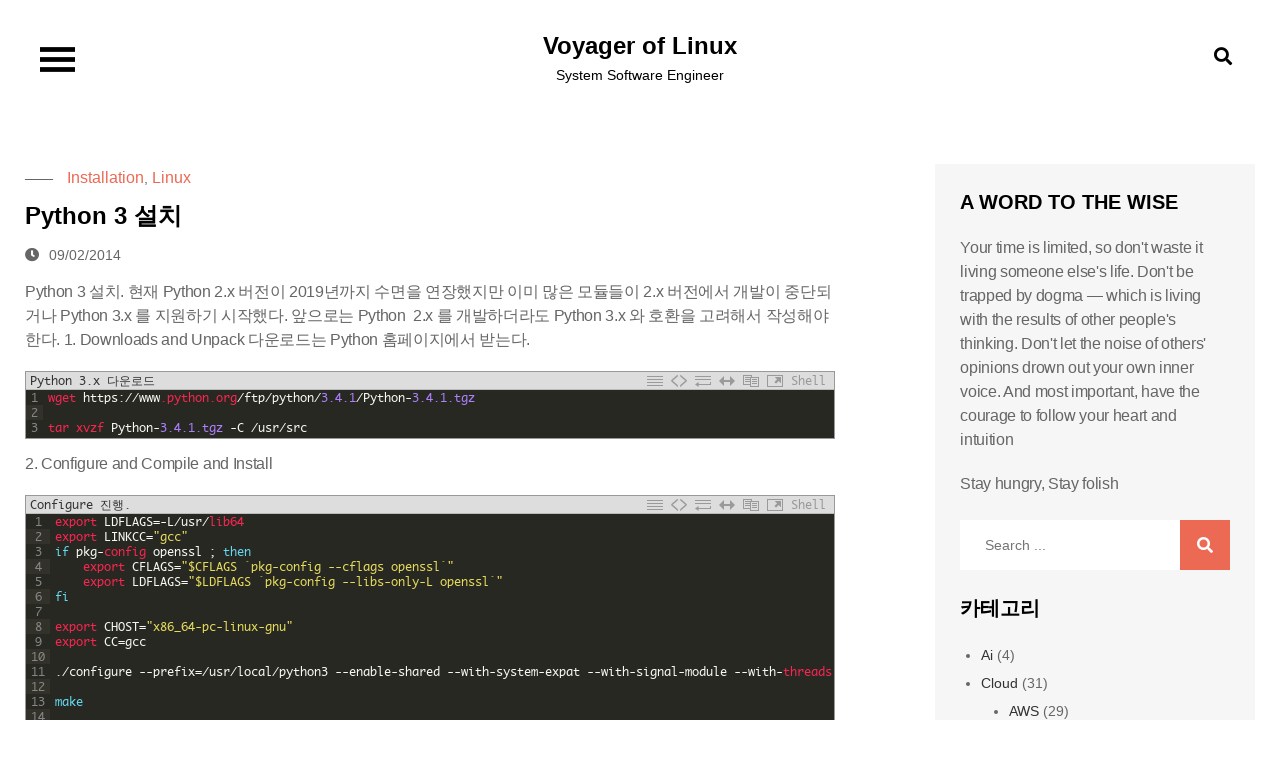

--- FILE ---
content_type: text/html; charset=UTF-8
request_url: https://linux.systemv.pe.kr/tag/%ED%8C%8C%EC%9D%B4%EC%8D%AC-%EC%84%A4%EC%B9%98/
body_size: 16908
content:
<!DOCTYPE html> <html lang="ko-KR"><head>
	<meta charset="UTF-8">
	<meta name="viewport" content="width=device-width, initial-scale=1">
	<link rel="profile" href="https://gmpg.org/xfn/11">
	
<meta name='robots' content='index, follow, max-image-preview:large, max-snippet:-1, max-video-preview:-1' />

	<!-- This site is optimized with the Yoast SEO plugin v26.7 - https://yoast.com/wordpress/plugins/seo/ -->
	<title>파이썬 설치 tag - Voyager of Linux</title>
	<link rel="canonical" href="https://linux.systemv.pe.kr/tag/파이썬-설치/" />
	<meta property="og:locale" content="ko_KR" />
	<meta property="og:type" content="article" />
	<meta property="og:title" content="파이썬 설치 tag - Voyager of Linux" />
	<meta property="og:url" content="https://linux.systemv.pe.kr/tag/파이썬-설치/" />
	<meta property="og:site_name" content="Voyager of Linux" />
	<script type="application/ld+json" class="yoast-schema-graph">{"@context":"https://schema.org","@graph":[{"@type":"CollectionPage","@id":"https://linux.systemv.pe.kr/tag/%ed%8c%8c%ec%9d%b4%ec%8d%ac-%ec%84%a4%ec%b9%98/","url":"https://linux.systemv.pe.kr/tag/%ed%8c%8c%ec%9d%b4%ec%8d%ac-%ec%84%a4%ec%b9%98/","name":"파이썬 설치 tag - Voyager of Linux","isPartOf":{"@id":"https://linux.systemv.pe.kr/#website"},"breadcrumb":{"@id":"https://linux.systemv.pe.kr/tag/%ed%8c%8c%ec%9d%b4%ec%8d%ac-%ec%84%a4%ec%b9%98/#breadcrumb"},"inLanguage":"ko-KR"},{"@type":"BreadcrumbList","@id":"https://linux.systemv.pe.kr/tag/%ed%8c%8c%ec%9d%b4%ec%8d%ac-%ec%84%a4%ec%b9%98/#breadcrumb","itemListElement":[{"@type":"ListItem","position":1,"name":"Home","item":"https://linux.systemv.pe.kr/"},{"@type":"ListItem","position":2,"name":"파이썬 설치"}]},{"@type":"WebSite","@id":"https://linux.systemv.pe.kr/#website","url":"https://linux.systemv.pe.kr/","name":"Voyager of Linux","description":"System Software Engineer","potentialAction":[{"@type":"SearchAction","target":{"@type":"EntryPoint","urlTemplate":"https://linux.systemv.pe.kr/?s={search_term_string}"},"query-input":{"@type":"PropertyValueSpecification","valueRequired":true,"valueName":"search_term_string"}}],"inLanguage":"ko-KR"}]}</script>
	<!-- / Yoast SEO plugin. -->


<link rel='dns-prefetch' href='//stats.wp.com' />
<link rel='dns-prefetch' href='//fonts.googleapis.com' />
<link rel="alternate" type="application/rss+xml" title="Voyager of Linux &raquo; 피드" href="https://linux.systemv.pe.kr/feed/" />
<link rel="alternate" type="application/rss+xml" title="Voyager of Linux &raquo; 댓글 피드" href="https://linux.systemv.pe.kr/comments/feed/" />
<link rel="alternate" type="application/rss+xml" title="Voyager of Linux &raquo; 파이썬 설치 태그 피드" href="https://linux.systemv.pe.kr/tag/%ed%8c%8c%ec%9d%b4%ec%8d%ac-%ec%84%a4%ec%b9%98/feed/" />
<style id='wp-img-auto-sizes-contain-inline-css' type='text/css'>
img:is([sizes=auto i],[sizes^="auto," i]){contain-intrinsic-size:3000px 1500px}
/*# sourceURL=wp-img-auto-sizes-contain-inline-css */
</style>
<link rel='stylesheet' id='urvanov_syntax_highlighter-css' href='https://linux.systemv.pe.kr/wp-content/plugins/urvanov-syntax-highlighter/css/min/urvanov_syntax_highlighter.min.css?ver=2.9.0' type='text/css' media='all' />
<link rel='stylesheet' id='crayon-theme-mirc-dark-css' href='https://linux.systemv.pe.kr/wp-content/plugins/urvanov-syntax-highlighter/themes/mirc-dark/mirc-dark.css?ver=2.9.0' type='text/css' media='all' />
<link rel='stylesheet' id='crayon-theme-sublime-text-css' href='https://linux.systemv.pe.kr/wp-content/plugins/urvanov-syntax-highlighter/themes/sublime-text/sublime-text.css?ver=2.9.0' type='text/css' media='all' />
<link rel='stylesheet' id='crayon-font-monaco-css' href='https://linux.systemv.pe.kr/wp-content/plugins/urvanov-syntax-highlighter/fonts/monaco.css?ver=2.9.0' type='text/css' media='all' />
<style id='wp-emoji-styles-inline-css' type='text/css'>

	img.wp-smiley, img.emoji {
		display: inline !important;
		border: none !important;
		box-shadow: none !important;
		height: 1em !important;
		width: 1em !important;
		margin: 0 0.07em !important;
		vertical-align: -0.1em !important;
		background: none !important;
		padding: 0 !important;
	}
/*# sourceURL=wp-emoji-styles-inline-css */
</style>
<style id='wp-block-library-inline-css' type='text/css'>
:root{--wp-block-synced-color:#7a00df;--wp-block-synced-color--rgb:122,0,223;--wp-bound-block-color:var(--wp-block-synced-color);--wp-editor-canvas-background:#ddd;--wp-admin-theme-color:#007cba;--wp-admin-theme-color--rgb:0,124,186;--wp-admin-theme-color-darker-10:#006ba1;--wp-admin-theme-color-darker-10--rgb:0,107,160.5;--wp-admin-theme-color-darker-20:#005a87;--wp-admin-theme-color-darker-20--rgb:0,90,135;--wp-admin-border-width-focus:2px}@media (min-resolution:192dpi){:root{--wp-admin-border-width-focus:1.5px}}.wp-element-button{cursor:pointer}:root .has-very-light-gray-background-color{background-color:#eee}:root .has-very-dark-gray-background-color{background-color:#313131}:root .has-very-light-gray-color{color:#eee}:root .has-very-dark-gray-color{color:#313131}:root .has-vivid-green-cyan-to-vivid-cyan-blue-gradient-background{background:linear-gradient(135deg,#00d084,#0693e3)}:root .has-purple-crush-gradient-background{background:linear-gradient(135deg,#34e2e4,#4721fb 50%,#ab1dfe)}:root .has-hazy-dawn-gradient-background{background:linear-gradient(135deg,#faaca8,#dad0ec)}:root .has-subdued-olive-gradient-background{background:linear-gradient(135deg,#fafae1,#67a671)}:root .has-atomic-cream-gradient-background{background:linear-gradient(135deg,#fdd79a,#004a59)}:root .has-nightshade-gradient-background{background:linear-gradient(135deg,#330968,#31cdcf)}:root .has-midnight-gradient-background{background:linear-gradient(135deg,#020381,#2874fc)}:root{--wp--preset--font-size--normal:16px;--wp--preset--font-size--huge:42px}.has-regular-font-size{font-size:1em}.has-larger-font-size{font-size:2.625em}.has-normal-font-size{font-size:var(--wp--preset--font-size--normal)}.has-huge-font-size{font-size:var(--wp--preset--font-size--huge)}.has-text-align-center{text-align:center}.has-text-align-left{text-align:left}.has-text-align-right{text-align:right}.has-fit-text{white-space:nowrap!important}#end-resizable-editor-section{display:none}.aligncenter{clear:both}.items-justified-left{justify-content:flex-start}.items-justified-center{justify-content:center}.items-justified-right{justify-content:flex-end}.items-justified-space-between{justify-content:space-between}.screen-reader-text{border:0;clip-path:inset(50%);height:1px;margin:-1px;overflow:hidden;padding:0;position:absolute;width:1px;word-wrap:normal!important}.screen-reader-text:focus{background-color:#ddd;clip-path:none;color:#444;display:block;font-size:1em;height:auto;left:5px;line-height:normal;padding:15px 23px 14px;text-decoration:none;top:5px;width:auto;z-index:100000}html :where(.has-border-color){border-style:solid}html :where([style*=border-top-color]){border-top-style:solid}html :where([style*=border-right-color]){border-right-style:solid}html :where([style*=border-bottom-color]){border-bottom-style:solid}html :where([style*=border-left-color]){border-left-style:solid}html :where([style*=border-width]){border-style:solid}html :where([style*=border-top-width]){border-top-style:solid}html :where([style*=border-right-width]){border-right-style:solid}html :where([style*=border-bottom-width]){border-bottom-style:solid}html :where([style*=border-left-width]){border-left-style:solid}html :where(img[class*=wp-image-]){height:auto;max-width:100%}:where(figure){margin:0 0 1em}html :where(.is-position-sticky){--wp-admin--admin-bar--position-offset:var(--wp-admin--admin-bar--height,0px)}@media screen and (max-width:600px){html :where(.is-position-sticky){--wp-admin--admin-bar--position-offset:0px}}

/*# sourceURL=wp-block-library-inline-css */
</style><style id='global-styles-inline-css' type='text/css'>
:root{--wp--preset--aspect-ratio--square: 1;--wp--preset--aspect-ratio--4-3: 4/3;--wp--preset--aspect-ratio--3-4: 3/4;--wp--preset--aspect-ratio--3-2: 3/2;--wp--preset--aspect-ratio--2-3: 2/3;--wp--preset--aspect-ratio--16-9: 16/9;--wp--preset--aspect-ratio--9-16: 9/16;--wp--preset--color--black: #000000;--wp--preset--color--cyan-bluish-gray: #abb8c3;--wp--preset--color--white: #ffffff;--wp--preset--color--pale-pink: #f78da7;--wp--preset--color--vivid-red: #cf2e2e;--wp--preset--color--luminous-vivid-orange: #ff6900;--wp--preset--color--luminous-vivid-amber: #fcb900;--wp--preset--color--light-green-cyan: #7bdcb5;--wp--preset--color--vivid-green-cyan: #00d084;--wp--preset--color--pale-cyan-blue: #8ed1fc;--wp--preset--color--vivid-cyan-blue: #0693e3;--wp--preset--color--vivid-purple: #9b51e0;--wp--preset--color--tan: #E6DBAD;--wp--preset--color--yellow: #FDE64B;--wp--preset--color--orange: #ED7014;--wp--preset--color--red: #D0312D;--wp--preset--color--pink: #b565a7;--wp--preset--color--purple: #A32CC4;--wp--preset--color--blue: #3A43BA;--wp--preset--color--green: #3BB143;--wp--preset--color--brown: #231709;--wp--preset--color--grey: #6C626D;--wp--preset--gradient--vivid-cyan-blue-to-vivid-purple: linear-gradient(135deg,rgb(6,147,227) 0%,rgb(155,81,224) 100%);--wp--preset--gradient--light-green-cyan-to-vivid-green-cyan: linear-gradient(135deg,rgb(122,220,180) 0%,rgb(0,208,130) 100%);--wp--preset--gradient--luminous-vivid-amber-to-luminous-vivid-orange: linear-gradient(135deg,rgb(252,185,0) 0%,rgb(255,105,0) 100%);--wp--preset--gradient--luminous-vivid-orange-to-vivid-red: linear-gradient(135deg,rgb(255,105,0) 0%,rgb(207,46,46) 100%);--wp--preset--gradient--very-light-gray-to-cyan-bluish-gray: linear-gradient(135deg,rgb(238,238,238) 0%,rgb(169,184,195) 100%);--wp--preset--gradient--cool-to-warm-spectrum: linear-gradient(135deg,rgb(74,234,220) 0%,rgb(151,120,209) 20%,rgb(207,42,186) 40%,rgb(238,44,130) 60%,rgb(251,105,98) 80%,rgb(254,248,76) 100%);--wp--preset--gradient--blush-light-purple: linear-gradient(135deg,rgb(255,206,236) 0%,rgb(152,150,240) 100%);--wp--preset--gradient--blush-bordeaux: linear-gradient(135deg,rgb(254,205,165) 0%,rgb(254,45,45) 50%,rgb(107,0,62) 100%);--wp--preset--gradient--luminous-dusk: linear-gradient(135deg,rgb(255,203,112) 0%,rgb(199,81,192) 50%,rgb(65,88,208) 100%);--wp--preset--gradient--pale-ocean: linear-gradient(135deg,rgb(255,245,203) 0%,rgb(182,227,212) 50%,rgb(51,167,181) 100%);--wp--preset--gradient--electric-grass: linear-gradient(135deg,rgb(202,248,128) 0%,rgb(113,206,126) 100%);--wp--preset--gradient--midnight: linear-gradient(135deg,rgb(2,3,129) 0%,rgb(40,116,252) 100%);--wp--preset--font-size--small: 12px;--wp--preset--font-size--medium: 20px;--wp--preset--font-size--large: 36px;--wp--preset--font-size--x-large: 42px;--wp--preset--font-size--regular: 16px;--wp--preset--font-size--larger: 36px;--wp--preset--font-size--huge: 48px;--wp--preset--spacing--20: 0.44rem;--wp--preset--spacing--30: 0.67rem;--wp--preset--spacing--40: 1rem;--wp--preset--spacing--50: 1.5rem;--wp--preset--spacing--60: 2.25rem;--wp--preset--spacing--70: 3.38rem;--wp--preset--spacing--80: 5.06rem;--wp--preset--shadow--natural: 6px 6px 9px rgba(0, 0, 0, 0.2);--wp--preset--shadow--deep: 12px 12px 50px rgba(0, 0, 0, 0.4);--wp--preset--shadow--sharp: 6px 6px 0px rgba(0, 0, 0, 0.2);--wp--preset--shadow--outlined: 6px 6px 0px -3px rgb(255, 255, 255), 6px 6px rgb(0, 0, 0);--wp--preset--shadow--crisp: 6px 6px 0px rgb(0, 0, 0);}:where(.is-layout-flex){gap: 0.5em;}:where(.is-layout-grid){gap: 0.5em;}body .is-layout-flex{display: flex;}.is-layout-flex{flex-wrap: wrap;align-items: center;}.is-layout-flex > :is(*, div){margin: 0;}body .is-layout-grid{display: grid;}.is-layout-grid > :is(*, div){margin: 0;}:where(.wp-block-columns.is-layout-flex){gap: 2em;}:where(.wp-block-columns.is-layout-grid){gap: 2em;}:where(.wp-block-post-template.is-layout-flex){gap: 1.25em;}:where(.wp-block-post-template.is-layout-grid){gap: 1.25em;}.has-black-color{color: var(--wp--preset--color--black) !important;}.has-cyan-bluish-gray-color{color: var(--wp--preset--color--cyan-bluish-gray) !important;}.has-white-color{color: var(--wp--preset--color--white) !important;}.has-pale-pink-color{color: var(--wp--preset--color--pale-pink) !important;}.has-vivid-red-color{color: var(--wp--preset--color--vivid-red) !important;}.has-luminous-vivid-orange-color{color: var(--wp--preset--color--luminous-vivid-orange) !important;}.has-luminous-vivid-amber-color{color: var(--wp--preset--color--luminous-vivid-amber) !important;}.has-light-green-cyan-color{color: var(--wp--preset--color--light-green-cyan) !important;}.has-vivid-green-cyan-color{color: var(--wp--preset--color--vivid-green-cyan) !important;}.has-pale-cyan-blue-color{color: var(--wp--preset--color--pale-cyan-blue) !important;}.has-vivid-cyan-blue-color{color: var(--wp--preset--color--vivid-cyan-blue) !important;}.has-vivid-purple-color{color: var(--wp--preset--color--vivid-purple) !important;}.has-black-background-color{background-color: var(--wp--preset--color--black) !important;}.has-cyan-bluish-gray-background-color{background-color: var(--wp--preset--color--cyan-bluish-gray) !important;}.has-white-background-color{background-color: var(--wp--preset--color--white) !important;}.has-pale-pink-background-color{background-color: var(--wp--preset--color--pale-pink) !important;}.has-vivid-red-background-color{background-color: var(--wp--preset--color--vivid-red) !important;}.has-luminous-vivid-orange-background-color{background-color: var(--wp--preset--color--luminous-vivid-orange) !important;}.has-luminous-vivid-amber-background-color{background-color: var(--wp--preset--color--luminous-vivid-amber) !important;}.has-light-green-cyan-background-color{background-color: var(--wp--preset--color--light-green-cyan) !important;}.has-vivid-green-cyan-background-color{background-color: var(--wp--preset--color--vivid-green-cyan) !important;}.has-pale-cyan-blue-background-color{background-color: var(--wp--preset--color--pale-cyan-blue) !important;}.has-vivid-cyan-blue-background-color{background-color: var(--wp--preset--color--vivid-cyan-blue) !important;}.has-vivid-purple-background-color{background-color: var(--wp--preset--color--vivid-purple) !important;}.has-black-border-color{border-color: var(--wp--preset--color--black) !important;}.has-cyan-bluish-gray-border-color{border-color: var(--wp--preset--color--cyan-bluish-gray) !important;}.has-white-border-color{border-color: var(--wp--preset--color--white) !important;}.has-pale-pink-border-color{border-color: var(--wp--preset--color--pale-pink) !important;}.has-vivid-red-border-color{border-color: var(--wp--preset--color--vivid-red) !important;}.has-luminous-vivid-orange-border-color{border-color: var(--wp--preset--color--luminous-vivid-orange) !important;}.has-luminous-vivid-amber-border-color{border-color: var(--wp--preset--color--luminous-vivid-amber) !important;}.has-light-green-cyan-border-color{border-color: var(--wp--preset--color--light-green-cyan) !important;}.has-vivid-green-cyan-border-color{border-color: var(--wp--preset--color--vivid-green-cyan) !important;}.has-pale-cyan-blue-border-color{border-color: var(--wp--preset--color--pale-cyan-blue) !important;}.has-vivid-cyan-blue-border-color{border-color: var(--wp--preset--color--vivid-cyan-blue) !important;}.has-vivid-purple-border-color{border-color: var(--wp--preset--color--vivid-purple) !important;}.has-vivid-cyan-blue-to-vivid-purple-gradient-background{background: var(--wp--preset--gradient--vivid-cyan-blue-to-vivid-purple) !important;}.has-light-green-cyan-to-vivid-green-cyan-gradient-background{background: var(--wp--preset--gradient--light-green-cyan-to-vivid-green-cyan) !important;}.has-luminous-vivid-amber-to-luminous-vivid-orange-gradient-background{background: var(--wp--preset--gradient--luminous-vivid-amber-to-luminous-vivid-orange) !important;}.has-luminous-vivid-orange-to-vivid-red-gradient-background{background: var(--wp--preset--gradient--luminous-vivid-orange-to-vivid-red) !important;}.has-very-light-gray-to-cyan-bluish-gray-gradient-background{background: var(--wp--preset--gradient--very-light-gray-to-cyan-bluish-gray) !important;}.has-cool-to-warm-spectrum-gradient-background{background: var(--wp--preset--gradient--cool-to-warm-spectrum) !important;}.has-blush-light-purple-gradient-background{background: var(--wp--preset--gradient--blush-light-purple) !important;}.has-blush-bordeaux-gradient-background{background: var(--wp--preset--gradient--blush-bordeaux) !important;}.has-luminous-dusk-gradient-background{background: var(--wp--preset--gradient--luminous-dusk) !important;}.has-pale-ocean-gradient-background{background: var(--wp--preset--gradient--pale-ocean) !important;}.has-electric-grass-gradient-background{background: var(--wp--preset--gradient--electric-grass) !important;}.has-midnight-gradient-background{background: var(--wp--preset--gradient--midnight) !important;}.has-small-font-size{font-size: var(--wp--preset--font-size--small) !important;}.has-medium-font-size{font-size: var(--wp--preset--font-size--medium) !important;}.has-large-font-size{font-size: var(--wp--preset--font-size--large) !important;}.has-x-large-font-size{font-size: var(--wp--preset--font-size--x-large) !important;}
/*# sourceURL=global-styles-inline-css */
</style>

<style id='classic-theme-styles-inline-css' type='text/css'>
/*! This file is auto-generated */
.wp-block-button__link{color:#fff;background-color:#32373c;border-radius:9999px;box-shadow:none;text-decoration:none;padding:calc(.667em + 2px) calc(1.333em + 2px);font-size:1.125em}.wp-block-file__button{background:#32373c;color:#fff;text-decoration:none}
/*# sourceURL=/wp-includes/css/classic-themes.min.css */
</style>
<link rel='stylesheet' id='scroll-top-css-css' href='https://linux.systemv.pe.kr/wp-content/plugins/scroll-top/assets/css/scroll-top.css?ver=1.5.5' type='text/css' media='all' />
<link rel='stylesheet' id='simple-social-share-main-css' href='https://linux.systemv.pe.kr/wp-content/plugins/simple-social-share/css/style.css?ver=6.9' type='text/css' media='all' />
<link rel='stylesheet' id='360-rotation-css' href='https://linux.systemv.pe.kr/wp-content/plugins/simple-social-share/css/360-rotate.css?ver=6.9' type='text/css' media='all' />
<link rel='stylesheet' id='tooltipster-css-css' href='https://linux.systemv.pe.kr/wp-content/plugins/simple-social-share/css/tooltipster.css?ver=6.9' type='text/css' media='all' />
<link rel='stylesheet' id='toc-screen-css' href='https://linux.systemv.pe.kr/wp-content/plugins/table-of-contents-plus/screen.min.css?ver=2411.1' type='text/css' media='all' />
<link rel='stylesheet' id='vlp-public-css' href='https://linux.systemv.pe.kr/wp-content/plugins/visual-link-preview/dist/public.css?ver=2.2.9' type='text/css' media='all' />
<link rel='stylesheet' id='blog-studio-google-fonts-css' href='https://fonts.googleapis.com/css?family=Montserrat%3A300%2C400%2C500%2C600%2C700%7COpen+Sans%3A400%2C600%2C700&#038;subset=latin%2Clatin-ext' type='text/css' media='all' />
<link rel='stylesheet' id='fontawesome-all-css' href='https://linux.systemv.pe.kr/wp-content/themes/blog-studio/assets/css/all.min.css?ver=4.7.0' type='text/css' media='all' />
<link rel='stylesheet' id='blog-studio-blocks-css' href='https://linux.systemv.pe.kr/wp-content/themes/blog-studio/assets/css/blocks.min.css?ver=6.9' type='text/css' media='all' />
<link rel='stylesheet' id='blog-studio-style-css' href='https://linux.systemv.pe.kr/wp-content/themes/blog-studio/style.css?ver=6.9' type='text/css' media='all' />
<link rel='stylesheet' id='slb_core-css' href='https://linux.systemv.pe.kr/wp-content/plugins/simple-lightbox/client/css/app.css?ver=2.9.4' type='text/css' media='all' />
<link rel='stylesheet' id='tablepress-default-css' href='https://linux.systemv.pe.kr/wp-content/plugins/tablepress/css/build/default.css?ver=3.2.6' type='text/css' media='all' />
<script type="text/javascript" src="https://linux.systemv.pe.kr/wp-includes/js/jquery/jquery.min.js?ver=3.7.1" id="jquery-core-js"></script>
<script type="text/javascript" src="https://linux.systemv.pe.kr/wp-includes/js/jquery/jquery-migrate.min.js?ver=3.4.1" id="jquery-migrate-js"></script>
<script type="text/javascript" id="urvanov_syntax_highlighter_js-js-extra">
/* <![CDATA[ */
var UrvanovSyntaxHighlighterSyntaxSettings = {"version":"2.9.0","is_admin":"0","ajaxurl":"https://linux.systemv.pe.kr/wp-admin/admin-ajax.php","prefix":"urvanov-syntax-highlighter-","setting":"urvanov-syntax-highlighter-setting","selected":"urvanov-syntax-highlighter-setting-selected","changed":"urvanov-syntax-highlighter-setting-changed","special":"urvanov-syntax-highlighter-setting-special","orig_value":"data-orig-value","debug":""};
var UrvanovSyntaxHighlighterSyntaxStrings = {"copy":"Copied to the clipboard","minimize":"Click To Expand Code"};
//# sourceURL=urvanov_syntax_highlighter_js-js-extra
/* ]]> */
</script>
<script type="text/javascript" src="https://linux.systemv.pe.kr/wp-content/plugins/urvanov-syntax-highlighter/js/min/urvanov_syntax_highlighter.min.js?ver=2.9.0" id="urvanov_syntax_highlighter_js-js"></script>
<script type="text/javascript" src="https://linux.systemv.pe.kr/wp-content/plugins/simple-social-share/js/jquery.tooltipster.js?ver=6.9" id="tooltipster-js-js"></script>
<!-- Scroll To Top -->
<style id="scrolltop-custom-style">
		#scrollUp {border-radius:3px;opacity:0.7;bottom:20px;right:20px;background:#000000;;}
		#scrollUp:hover{opacity:1;}
        .top-icon{stroke:#ffffff;}
        
		
		</style>
<!-- End Scroll Top - https://wordpress.org/plugins/scroll-top/ -->
	<style>img#wpstats{display:none}</style>
		<style type="text/css">.recentcomments a{display:inline !important;padding:0 !important;margin:0 !important;}</style>		<style type="text/css" id="wp-custom-css">
			body {
	font-family: -apple-system, BlinkMacSystemFont, "Segoe UI", Roboto, Oxygen-Sans, Ubuntu, Cantarell, "Helvetica Neue", "Noto Sans KR", "Malgun Gothic", "맑은 고딕", dotum, 돋움, sans-serif;
}
#content p {
    font-size: 1.02rem;
    line-height: 1.5;
    letter-spacing: -0.02em;
    margin: 0px 0px 20px;
}
#content blockquote p {
    font-size: 1.0rem;
    line-height: normal;
	  color: #777;
    letter-spacing: -0.02em;
    margin: 0px 0px 0px;
}

.blog-posts-wrapper .entry-container {
	padding: 0 0;
}

.blog-posts-wrapper .entry-title {
	font-size: 24px;
}

.blog-posts-wrapper .entry-content {
	margin-bottom: 0px;
}

.wp-block-latest-posts.wp-block-latest-posts__list li {
	margin-bottom: 0px;
}

h2 {
	font-size: 1.5rem
}

h3 {
	font-size: 15px;
}

h4 {
	font-size: 13px;
	text-transform: uppercase;
}

h5 {
	font-size: 12px;
	text-transform: uppercase;
}

h6 {
	font-size: 11px;
	text-transform: uppercase;
}

h1,
h2,
h3,
h4,
h5,
h6 {
	font-family: -apple-system, BlinkMacSystemFont, "Segoe UI", Roboto, Oxygen-Sans, Ubuntu, Cantarell, "Helvetica Neue", "Noto Sans KR", "Malgun Gothic", "맑은 고딕", dotum, 돋움, sans-serif;
}

.wp-block-tag-cloud a {
    font-size: 14px !important;
    line-height: 1;
    background-color: #ec6954;
    padding: 5px 8px;
    margin: 0 4px 8px 0;
    display: inline-block;
    text-decoration: none;
	  border: 0;
}

#secondary .wp-block-tag-cloud a:hover, #secondary .wp-block-tag-cloud a:focus, #colophon .wp-block-tag-cloud a:hover, #colophon .wp-block-tag-cloud a:focus {
    background-color: rgb(0, 0, 0);
    color: rgb(255, 255, 255);
}

div > .wp-block-categories ul li {
	margin-bottom: 0;
}

.widget li{
	margin-bottom: 0;
}		</style>
		</head>

<body class="archive tag tag-135 wp-theme-blog-studio hfeed right-sidebar">

<div id="page" class="site"><a class="skip-link screen-reader-text" href="#content">Skip to content</a>		
		<header id="masthead" class="site-header" role="banner">    <div class="wrapper">
        <nav id="site-navigation" class="main-navigation" role="navigation" aria-label="Primary Menu">
            <button type="button" class="menu-toggle">
                <span class="icon-bar"></span>
                <span class="icon-bar"></span>
                <span class="icon-bar"></span>
            </button>

            <div class="menu-forever-menu-container"><ul id="primary-menu" class="nav-menu"><li id="menu-item-8" class="menu-item menu-item-type-custom menu-item-object-custom menu-item-home menu-item-8"><a href="http://linux.systemv.pe.kr">HOME</a></li>
<li id="menu-item-1041" class="menu-item menu-item-type-post_type menu-item-object-page menu-item-1041"><a href="https://linux.systemv.pe.kr/java-bookmark/">Java BookMark</a></li>
<li id="menu-item-13" class="menu-item menu-item-type-post_type menu-item-object-page menu-item-13"><a href="https://linux.systemv.pe.kr/about-me/">About me</a></li>
</ul></div>
            <div id="search">
                
<form role="search" method="get" class="search-form" action="https://linux.systemv.pe.kr/">
    <label>
        <span class="screen-reader-text">Search for:</span>
        <input type="search" class="search-field" placeholder="Search ..." value="" name="s" title="Search for:" />
    </label>
    <button type="submit" class="search-submit" value="Search"><i class="fas fa-search"></i></button>
</form>            </div><!-- #search -->
        </nav><!-- #site-navigation -->

        <div class="site-branding">
            <div class="site-logo">
                            </div><!-- .site-logo -->

            <div id="site-identity">
                <h1 class="site-title">
                    <a href="https://linux.systemv.pe.kr/" rel="home">  Voyager of Linux</a>
                </h1>

                                    <p class="site-description">System Software Engineer</p>
                            </div><!-- #site-identity -->
        </div> <!-- .site-branding -->

        <button type="button" class="search-menu-toggle">
            <i class="fa fa-search"></i>
            <i class="fa fa-times"></i>
        </button>
    </div><!-- .wrapper -->
		</header> <!-- header ends here -->	<div id="content" class="site-content">
		<div class="custom-header wrapper">
			<div class="custom-header-media">
							</div><!-- .custom-header-media -->
		</div><!-- .custom-header -->
		<div class="section-gap">
		<div class="wrapper">
			<div id="primary" class="content-area">
				<main id="main" class="site-main blog-posts-wrapper" role="main">
					<div class="section-content col-1 clear">

						
<article id="post-95" class="post-95 post type-post status-publish format-standard hentry category-linux-installation category-linux tag-linux tag-python tag-python-3 tag-python- tag-12 tag-218 tag-135">
	<div class="post-item">
		
		<div class="entry-container">   
			<span class="cat-links"><a href="https://linux.systemv.pe.kr/category/linux/linux-installation/" rel="category tag">Installation</a>, <a href="https://linux.systemv.pe.kr/category/linux/" rel="category tag">Linux</a></span>             
			<header class="entry-header">
				<h2 class="entry-title"><a href="https://linux.systemv.pe.kr/linux/python-3-%ec%84%a4%ec%b9%98/" rel="bookmark">Python 3 설치</a></h2>			</header><!-- .entry-header -->

			<div class="entry-meta">
                <span class="date"><a href="https://linux.systemv.pe.kr/linux/python-3-%ec%84%a4%ec%b9%98/" rel="bookmark"><time class="entry-date published updated" datetime="2014-09-02T08:32:15+09:00">09/02/2014</time></a></span>            </div><!-- .entry-meta -->

			<div class="entry-content">
				<p>Python 3 설치. 현재 Python 2.x 버전이 2019년까지 수면을 연장했지만 이미 많은 모듈들이 2.x 버전에서 개발이 중단되거나 Python 3.x 를 지원하기 시작했다. 앞으로는 Python  2.x 를 개발하더라도 Python 3.x 와 호환을 고려해서 작성해야 한다. 1. Downloads and Unpack 다운로드는 Python 홈페이지에서 받는다. </p><!-- Urvanov Syntax Highlighter v2.9.0 -->

		<div id="urvanov-syntax-highlighter-696bc8a8d4e6c093576951" class="urvanov-syntax-highlighter-syntax crayon-theme-sublime-text urvanov-syntax-highlighter-font-monaco urvanov-syntax-highlighter-os-mac print-yes notranslate" data-settings=" minimize scroll-mouseover" style=" margin-top: 12px; margin-bottom: 12px; font-size: 12px !important; line-height: 15px !important;">
		
			<div class="crayon-toolbar" data-settings=" show" style="font-size: 12px !important;height: 18px !important; line-height: 18px !important;"><span class="crayon-title">Python 3.x 다운로드</span>
			<div class="crayon-tools" style="font-size: 12px !important;height: 18px !important; line-height: 18px !important;"><div class="crayon-button urvanov-syntax-highlighter-nums-button" title="줄 번호 토글"><div class="urvanov-syntax-highlighter-button-icon"></div></div><div class="crayon-button urvanov-syntax-highlighter-plain-button" title="일반 코드 토글"><div class="urvanov-syntax-highlighter-button-icon"></div></div><div class="crayon-button urvanov-syntax-highlighter-wrap-button" title="줄 바꿈 토글"><div class="urvanov-syntax-highlighter-button-icon"></div></div><div class="crayon-button urvanov-syntax-highlighter-expand-button" title="코드를 펼쳐서 보기"><div class="urvanov-syntax-highlighter-button-icon"></div></div><div class="crayon-button urvanov-syntax-highlighter-copy-button" title="복사"><div class="urvanov-syntax-highlighter-button-icon"></div></div><div class="crayon-button urvanov-syntax-highlighter-popup-button" title="새 창에서 보기"><div class="urvanov-syntax-highlighter-button-icon"></div></div><span class="crayon-language">Shell</span></div></div>
			<div class="crayon-info" style="min-height: 16.8px !important; line-height: 16.8px !important;"></div>
			<div class="urvanov-syntax-highlighter-plain-wrap"><textarea wrap="soft" class="urvanov-syntax-highlighter-plain print-no" data-settings="dblclick" readonly style="-moz-tab-size:4; -o-tab-size:4; -webkit-tab-size:4; tab-size:4; font-size: 12px !important; line-height: 15px !important;">
wget https://www.python.org/ftp/python/3.4.1/Python-3.4.1.tgz

tar xvzf Python-3.4.1.tgz -C /usr/src</textarea></div>
			<div class="urvanov-syntax-highlighter-main" style="">
				<table class="crayon-table">
					<tr class="urvanov-syntax-highlighter-row">
				<td class="crayon-nums " data-settings="show">
					<div class="urvanov-syntax-highlighter-nums-content" style="font-size: 12px !important; line-height: 15px !important;"><div class="crayon-num" data-line="urvanov-syntax-highlighter-696bc8a8d4e6c093576951-1">1</div><div class="crayon-num crayon-striped-num" data-line="urvanov-syntax-highlighter-696bc8a8d4e6c093576951-2">2</div><div class="crayon-num" data-line="urvanov-syntax-highlighter-696bc8a8d4e6c093576951-3">3</div></div>
				</td>
						<td class="urvanov-syntax-highlighter-code"><div class="crayon-pre" style="font-size: 12px !important; line-height: 15px !important; -moz-tab-size:4; -o-tab-size:4; -webkit-tab-size:4; tab-size:4;"><div class="crayon-line" id="urvanov-syntax-highlighter-696bc8a8d4e6c093576951-1"><span class="crayon-e">wget </span><span class="crayon-v">https</span><span class="crayon-o">:</span><span class="crayon-o">/</span><span class="crayon-o">/</span><span class="crayon-v">www</span><span class="crayon-e">.python</span><span class="crayon-e">.org</span><span class="crayon-o">/</span><span class="crayon-v">ftp</span><span class="crayon-o">/</span><span class="crayon-v">python</span><span class="crayon-o">/</span><span class="crayon-cn">3.4.1</span><span class="crayon-o">/</span><span class="crayon-v">Python</span><span class="crayon-o">-</span><span class="crayon-cn">3.4.1.tgz</span></div><div class="crayon-line crayon-striped-line" id="urvanov-syntax-highlighter-696bc8a8d4e6c093576951-2">&nbsp;</div><div class="crayon-line" id="urvanov-syntax-highlighter-696bc8a8d4e6c093576951-3"><span class="crayon-e">tar </span><span class="crayon-e">xvzf </span><span class="crayon-v">Python</span><span class="crayon-o">-</span><span class="crayon-cn">3.4.1.tgz</span><span class="crayon-h"> </span><span class="crayon-o">-</span><span class="crayon-v">C</span><span class="crayon-h"> </span><span class="crayon-o">/</span><span class="crayon-v">usr</span><span class="crayon-o">/</span><span class="crayon-v">src</span></div></div></td>
					</tr>
				</table>
			</div>
		</div>
<!-- [Format Time: 0.0002 seconds] -->
<p> 2. Configure and Compile and Install </p><!-- Urvanov Syntax Highlighter v2.9.0 -->

		<div id="urvanov-syntax-highlighter-696bc8a8d4e76803845870" class="urvanov-syntax-highlighter-syntax crayon-theme-sublime-text urvanov-syntax-highlighter-font-monaco urvanov-syntax-highlighter-os-mac print-yes notranslate" data-settings=" minimize scroll-mouseover" style=" margin-top: 12px; margin-bottom: 12px; font-size: 12px !important; line-height: 15px !important;">
		
			<div class="crayon-toolbar" data-settings=" show" style="font-size: 12px !important;height: 18px !important; line-height: 18px !important;"><span class="crayon-title">Configure 진행.</span>
			<div class="crayon-tools" style="font-size: 12px !important;height: 18px !important; line-height: 18px !important;"><div class="crayon-button urvanov-syntax-highlighter-nums-button" title="줄 번호 토글"><div class="urvanov-syntax-highlighter-button-icon"></div></div><div class="crayon-button urvanov-syntax-highlighter-plain-button" title="일반 코드 토글"><div class="urvanov-syntax-highlighter-button-icon"></div></div><div class="crayon-button urvanov-syntax-highlighter-wrap-button" title="줄 바꿈 토글"><div class="urvanov-syntax-highlighter-button-icon"></div></div><div class="crayon-button urvanov-syntax-highlighter-expand-button" title="코드를 펼쳐서 보기"><div class="urvanov-syntax-highlighter-button-icon"></div></div><div class="crayon-button urvanov-syntax-highlighter-copy-button" title="복사"><div class="urvanov-syntax-highlighter-button-icon"></div></div><div class="crayon-button urvanov-syntax-highlighter-popup-button" title="새 창에서 보기"><div class="urvanov-syntax-highlighter-button-icon"></div></div><span class="crayon-language">Shell</span></div></div>
			<div class="crayon-info" style="min-height: 16.8px !important; line-height: 16.8px !important;"></div>
			<div class="urvanov-syntax-highlighter-plain-wrap"><textarea wrap="soft" class="urvanov-syntax-highlighter-plain print-no" data-settings="dblclick" readonly style="-moz-tab-size:4; -o-tab-size:4; -webkit-tab-size:4; tab-size:4; font-size: 12px !important; line-height: 15px !important;">
export LDFLAGS=-L/usr/lib64 
export LINKCC="gcc"
if pkg-config openssl ; then
    export CFLAGS="$CFLAGS `pkg-config --cflags openssl`"
    export LDFLAGS="$LDFLAGS `pkg-config --libs-only-L openssl`"
fi

export CHOST="x86_64-pc-linux-gnu"
export CC=gcc

./configure --prefix=/usr/local/python3 --enable-shared --with-system-expat --with-signal-module --with-threads

make

make install</textarea></div>
			<div class="urvanov-syntax-highlighter-main" style="">
				<table class="crayon-table">
					<tr class="urvanov-syntax-highlighter-row">
				<td class="crayon-nums " data-settings="show">
					<div class="urvanov-syntax-highlighter-nums-content" style="font-size: 12px !important; line-height: 15px !important;"><div class="crayon-num" data-line="urvanov-syntax-highlighter-696bc8a8d4e76803845870-1">1</div><div class="crayon-num crayon-striped-num" data-line="urvanov-syntax-highlighter-696bc8a8d4e76803845870-2">2</div><div class="crayon-num" data-line="urvanov-syntax-highlighter-696bc8a8d4e76803845870-3">3</div><div class="crayon-num crayon-striped-num" data-line="urvanov-syntax-highlighter-696bc8a8d4e76803845870-4">4</div><div class="crayon-num" data-line="urvanov-syntax-highlighter-696bc8a8d4e76803845870-5">5</div><div class="crayon-num crayon-striped-num" data-line="urvanov-syntax-highlighter-696bc8a8d4e76803845870-6">6</div><div class="crayon-num" data-line="urvanov-syntax-highlighter-696bc8a8d4e76803845870-7">7</div><div class="crayon-num crayon-striped-num" data-line="urvanov-syntax-highlighter-696bc8a8d4e76803845870-8">8</div><div class="crayon-num" data-line="urvanov-syntax-highlighter-696bc8a8d4e76803845870-9">9</div><div class="crayon-num crayon-striped-num" data-line="urvanov-syntax-highlighter-696bc8a8d4e76803845870-10">10</div><div class="crayon-num" data-line="urvanov-syntax-highlighter-696bc8a8d4e76803845870-11">11</div><div class="crayon-num crayon-striped-num" data-line="urvanov-syntax-highlighter-696bc8a8d4e76803845870-12">12</div><div class="crayon-num" data-line="urvanov-syntax-highlighter-696bc8a8d4e76803845870-13">13</div><div class="crayon-num crayon-striped-num" data-line="urvanov-syntax-highlighter-696bc8a8d4e76803845870-14">14</div><div class="crayon-num" data-line="urvanov-syntax-highlighter-696bc8a8d4e76803845870-15">15</div></div>
				</td>
						<td class="urvanov-syntax-highlighter-code"><div class="crayon-pre" style="font-size: 12px !important; line-height: 15px !important; -moz-tab-size:4; -o-tab-size:4; -webkit-tab-size:4; tab-size:4;"><div class="crayon-line" id="urvanov-syntax-highlighter-696bc8a8d4e76803845870-1"><span class="crayon-e">export </span><span class="crayon-v">LDFLAGS</span><span class="crayon-o">=</span><span class="crayon-o">-</span><span class="crayon-v">L</span><span class="crayon-o">/</span><span class="crayon-v">usr</span><span class="crayon-o">/</span><span class="crayon-e">lib64 </span></div><div class="crayon-line crayon-striped-line" id="urvanov-syntax-highlighter-696bc8a8d4e76803845870-2"><span class="crayon-e">export </span><span class="crayon-v">LINKCC</span><span class="crayon-o">=</span><span class="crayon-s">"gcc"</span></div><div class="crayon-line" id="urvanov-syntax-highlighter-696bc8a8d4e76803845870-3"><span class="crayon-st">if</span><span class="crayon-h"> </span><span class="crayon-v">pkg</span><span class="crayon-o">-</span><span class="crayon-e">config </span><span class="crayon-i">openssl</span><span class="crayon-h"> </span><span class="crayon-sy">;</span><span class="crayon-h"> </span><span class="crayon-st">then</span></div><div class="crayon-line crayon-striped-line" id="urvanov-syntax-highlighter-696bc8a8d4e76803845870-4"><span class="crayon-h">&nbsp;&nbsp;&nbsp;&nbsp;</span><span class="crayon-e">export </span><span class="crayon-v">CFLAGS</span><span class="crayon-o">=</span><span class="crayon-s">"$CFLAGS `pkg-config --cflags openssl`"</span></div><div class="crayon-line" id="urvanov-syntax-highlighter-696bc8a8d4e76803845870-5"><span class="crayon-h">&nbsp;&nbsp;&nbsp;&nbsp;</span><span class="crayon-e">export </span><span class="crayon-v">LDFLAGS</span><span class="crayon-o">=</span><span class="crayon-s">"$LDFLAGS `pkg-config --libs-only-L openssl`"</span></div><div class="crayon-line crayon-striped-line" id="urvanov-syntax-highlighter-696bc8a8d4e76803845870-6"><span class="crayon-st">fi</span></div><div class="crayon-line" id="urvanov-syntax-highlighter-696bc8a8d4e76803845870-7">&nbsp;</div><div class="crayon-line crayon-striped-line" id="urvanov-syntax-highlighter-696bc8a8d4e76803845870-8"><span class="crayon-e">export </span><span class="crayon-v">CHOST</span><span class="crayon-o">=</span><span class="crayon-s">"x86_64-pc-linux-gnu"</span></div><div class="crayon-line" id="urvanov-syntax-highlighter-696bc8a8d4e76803845870-9"><span class="crayon-e">export </span><span class="crayon-v">CC</span><span class="crayon-o">=</span><span class="crayon-i">gcc</span></div><div class="crayon-line crayon-striped-line" id="urvanov-syntax-highlighter-696bc8a8d4e76803845870-10">&nbsp;</div><div class="crayon-line" id="urvanov-syntax-highlighter-696bc8a8d4e76803845870-11"><span class="crayon-sy">.</span><span class="crayon-o">/</span><span class="crayon-v">configure</span><span class="crayon-h"> </span><span class="crayon-o">--</span><span class="crayon-v">prefix</span><span class="crayon-o">=</span><span class="crayon-o">/</span><span class="crayon-v">usr</span><span class="crayon-o">/</span><span class="crayon-v">local</span><span class="crayon-o">/</span><span class="crayon-v">python3</span><span class="crayon-h"> </span><span class="crayon-o">--</span><span class="crayon-v">enable</span><span class="crayon-o">-</span><span class="crayon-v">shared</span><span class="crayon-h"> </span><span class="crayon-o">--</span><span class="crayon-v">with</span><span class="crayon-o">-</span><span class="crayon-v">system</span><span class="crayon-o">-</span><span class="crayon-v">expat</span><span class="crayon-h"> </span><span class="crayon-o">--</span><span class="crayon-v">with</span><span class="crayon-o">-</span><span class="crayon-v">signal</span><span class="crayon-o">-</span><span class="crayon-v">module</span><span class="crayon-h"> </span><span class="crayon-o">--</span><span class="crayon-v">with</span><span class="crayon-o">-</span><span class="crayon-e">threads</span></div><div class="crayon-line crayon-striped-line" id="urvanov-syntax-highlighter-696bc8a8d4e76803845870-12">&nbsp;</div><div class="crayon-line" id="urvanov-syntax-highlighter-696bc8a8d4e76803845870-13"><span class="crayon-r">make</span></div><div class="crayon-line crayon-striped-line" id="urvanov-syntax-highlighter-696bc8a8d4e76803845870-14">&nbsp;</div><div class="crayon-line" id="urvanov-syntax-highlighter-696bc8a8d4e76803845870-15"><span class="crayon-r">make</span><span class="crayon-h"> </span><span class="crayon-v">install</span></div></div></td>
					</tr>
				</table>
			</div>
		</div>
<!-- [Format Time: 0.0004 seconds] -->
<p> 3. 후속작업 설치한 후에 python3 을 실행하면 다음과 같이 실행이되지 않는다. </p><!-- Urvanov Syntax Highlighter v2.9.0 -->

		<div id="urvanov-syntax-highlighter-696bc8a8d4e7a931248636" class="urvanov-syntax-highlighter-syntax crayon-theme-sublime-text urvanov-syntax-highlighter-font-monaco urvanov-syntax-highlighter-os-mac print-yes notranslate" data-settings=" minimize scroll-mouseover" style=" margin-top: 12px; margin-bottom: 12px; font-size: 12px !important; line-height: 15px !important;">
		
			<div class="crayon-toolbar" data-settings=" show" style="font-size: 12px !important;height: 18px !important; line-height: 18px !important;"><span class="crayon-title">Python3 실행 오류</span>
			<div class="crayon-tools" style="font-size: 12px !important;height: 18px !important; line-height: 18px !important;"><div class="crayon-button urvanov-syntax-highlighter-nums-button" title="줄 번호 토글"><div class="urvanov-syntax-highlighter-button-icon"></div></div><div class="crayon-button urvanov-syntax-highlighter-plain-button" title="일반 코드 토글"><div class="urvanov-syntax-highlighter-button-icon"></div></div><div class="crayon-button urvanov-syntax-highlighter-wrap-button" title="줄 바꿈 토글"><div class="urvanov-syntax-highlighter-button-icon"></div></div><div class="crayon-button urvanov-syntax-highlighter-expand-button" title="코드를 펼쳐서 보기"><div class="urvanov-syntax-highlighter-button-icon"></div></div><div class="crayon-button urvanov-syntax-highlighter-copy-button" title="복사"><div class="urvanov-syntax-highlighter-button-icon"></div></div><div class="crayon-button urvanov-syntax-highlighter-popup-button" title="새 창에서 보기"><div class="urvanov-syntax-highlighter-button-icon"></div></div><span class="crayon-language">Shell</span></div></div>
			<div class="crayon-info" style="min-height: 16.8px !important; line-height: 16.8px !important;"></div>
			<div class="urvanov-syntax-highlighter-plain-wrap"><textarea wrap="soft" class="urvanov-syntax-highlighter-plain print-no" data-settings="dblclick" readonly style="-moz-tab-size:4; -o-tab-size:4; -webkit-tab-size:4; tab-size:4; font-size: 12px !important; line-height: 15px !important;">
/usr/local/python3/bin/python3
/usr/local/python3/bin/python3: error while loading shared libraries: libpython3.4m.so.1.0: cannot open shared object file: No such file or directory</textarea></div>
			<div class="urvanov-syntax-highlighter-main" style="">
				<table class="crayon-table">
					<tr class="urvanov-syntax-highlighter-row">
				<td class="crayon-nums " data-settings="show">
					<div class="urvanov-syntax-highlighter-nums-content" style="font-size: 12px !important; line-height: 15px !important;"><div class="crayon-num" data-line="urvanov-syntax-highlighter-696bc8a8d4e7a931248636-1">1</div><div class="crayon-num crayon-striped-num" data-line="urvanov-syntax-highlighter-696bc8a8d4e7a931248636-2">2</div></div>
				</td>
						<td class="urvanov-syntax-highlighter-code"><div class="crayon-pre" style="font-size: 12px !important; line-height: 15px !important; -moz-tab-size:4; -o-tab-size:4; -webkit-tab-size:4; tab-size:4;"><div class="crayon-line" id="urvanov-syntax-highlighter-696bc8a8d4e7a931248636-1"><span class="crayon-o">/</span><span class="crayon-v">usr</span><span class="crayon-o">/</span><span class="crayon-v">local</span><span class="crayon-o">/</span><span class="crayon-v">python3</span><span class="crayon-o">/</span><span class="crayon-v">bin</span><span class="crayon-o">/</span><span class="crayon-v">python3</span></div><div class="crayon-line crayon-striped-line" id="urvanov-syntax-highlighter-696bc8a8d4e7a931248636-2"><span class="crayon-o">/</span><span class="crayon-v">usr</span><span class="crayon-o">/</span><span class="crayon-v">local</span><span class="crayon-o">/</span><span class="crayon-v">python3</span><span class="crayon-o">/</span><span class="crayon-v">bin</span><span class="crayon-o">/</span><span class="crayon-v">python3</span><span class="crayon-o">:</span><span class="crayon-h"> </span><span class="crayon-e">error </span><span class="crayon-st">while</span><span class="crayon-h"> </span><span class="crayon-e">loading </span><span class="crayon-e">shared </span><span class="crayon-v">libraries</span><span class="crayon-o">:</span><span class="crayon-h"> </span><span class="crayon-v">libpython3</span><span class="crayon-sy">.</span><span class="crayon-cn">4m.so.1.0</span><span class="crayon-o">:</span><span class="crayon-h"> </span><span class="crayon-e">cannot </span><span class="crayon-e">open </span><span class="crayon-e">shared </span><span class="crayon-t">object</span><span class="crayon-h"> </span><span class="crayon-r">file</span><span class="crayon-o">:</span><span class="crayon-h"> </span><span class="crayon-e">No </span><span class="crayon-e">such </span><span class="crayon-r">file</span><span class="crayon-h"> </span><span class="crayon-st">or</span><span class="crayon-h"> </span><span class="crayon-v">directory</span></div></div></td>
					</tr>
				</table>
			</div>
		</div>
<!-- [Format Time: 0.0002 seconds] -->
<p> 공유라이브러리가 없기 때문에 나타나는 현상으로 다음과 같이 공유라이브러리를 인식시켜준다. </p><!-- Urvanov Syntax Highlighter v2.9.0 -->

		<div id="urvanov-syntax-highlighter-696bc8a8d4e7d556141057" class="urvanov-syntax-highlighter-syntax crayon-theme-sublime-text urvanov-syntax-highlighter-font-monaco urvanov-syntax-highlighter-os-mac print-yes notranslate" data-settings=" minimize scroll-mouseover" style=" margin-top: 12px; margin-bottom: 12px; font-size: 12px !important; line-height: 15px !important;">
		
			<div class="crayon-toolbar" data-settings=" show" style="font-size: 12px !important;height: 18px !important; line-height: 18px !important;"><span class="crayon-title">Python3 공유라이브러리 이식.</span>
			<div class="crayon-tools" style="font-size: 12px !important;height: 18px !important; line-height: 18px !important;"><div class="crayon-button urvanov-syntax-highlighter-nums-button" title="줄 번호 토글"><div class="urvanov-syntax-highlighter-button-icon"></div></div><div class="crayon-button urvanov-syntax-highlighter-plain-button" title="일반 코드 토글"><div class="urvanov-syntax-highlighter-button-icon"></div></div><div class="crayon-button urvanov-syntax-highlighter-wrap-button" title="줄 바꿈 토글"><div class="urvanov-syntax-highlighter-button-icon"></div></div><div class="crayon-button urvanov-syntax-highlighter-expand-button" title="코드를 펼쳐서 보기"><div class="urvanov-syntax-highlighter-button-icon"></div></div><div class="crayon-button urvanov-syntax-highlighter-copy-button" title="복사"><div class="urvanov-syntax-highlighter-button-icon"></div></div><div class="crayon-button urvanov-syntax-highlighter-popup-button" title="새 창에서 보기"><div class="urvanov-syntax-highlighter-button-icon"></div></div><span class="crayon-language">Shell</span></div></div>
			<div class="crayon-info" style="min-height: 16.8px !important; line-height: 16.8px !important;"></div>
			<div class="urvanov-syntax-highlighter-plain-wrap"><textarea wrap="soft" class="urvanov-syntax-highlighter-plain print-no" data-settings="dblclick" readonly style="-moz-tab-size:4; -o-tab-size:4; -webkit-tab-size:4; tab-size:4; font-size: 12px !important; line-height: 15px !important;">
]# vim /etc/ld.so.conf.d/python3.conf
/usr/local/python3/lib

ldconfig</textarea></div>
			<div class="urvanov-syntax-highlighter-main" style="">
				<table class="crayon-table">
					<tr class="urvanov-syntax-highlighter-row">
				<td class="crayon-nums " data-settings="show">
					<div class="urvanov-syntax-highlighter-nums-content" style="font-size: 12px !important; line-height: 15px !important;"><div class="crayon-num" data-line="urvanov-syntax-highlighter-696bc8a8d4e7d556141057-1">1</div><div class="crayon-num crayon-striped-num" data-line="urvanov-syntax-highlighter-696bc8a8d4e7d556141057-2">2</div><div class="crayon-num" data-line="urvanov-syntax-highlighter-696bc8a8d4e7d556141057-3">3</div><div class="crayon-num crayon-striped-num" data-line="urvanov-syntax-highlighter-696bc8a8d4e7d556141057-4">4</div></div>
				</td>
						<td class="urvanov-syntax-highlighter-code"><div class="crayon-pre" style="font-size: 12px !important; line-height: 15px !important; -moz-tab-size:4; -o-tab-size:4; -webkit-tab-size:4; tab-size:4;"><div class="crayon-line" id="urvanov-syntax-highlighter-696bc8a8d4e7d556141057-1"><span class="crayon-sy">]</span><span class="crayon-c"># vim /etc/ld.so.conf.d/python3.conf</span></div><div class="crayon-line crayon-striped-line" id="urvanov-syntax-highlighter-696bc8a8d4e7d556141057-2"><span class="crayon-o">/</span><span class="crayon-v">usr</span><span class="crayon-o">/</span><span class="crayon-v">local</span><span class="crayon-o">/</span><span class="crayon-v">python3</span><span class="crayon-o">/</span><span class="crayon-e">lib</span></div><div class="crayon-line" id="urvanov-syntax-highlighter-696bc8a8d4e7d556141057-3">&nbsp;</div><div class="crayon-line crayon-striped-line" id="urvanov-syntax-highlighter-696bc8a8d4e7d556141057-4"><span class="crayon-v">ldconfig</span></div></div></td>
					</tr>
				</table>
			</div>
		</div>
<!-- [Format Time: 0.0001 seconds] -->
<p></p>
			</div><!-- .entry-content -->

			                            <div class="read-more">
                    <a href="https://linux.systemv.pe.kr/linux/python-3-%ec%84%a4%ec%b9%98/">more</a>
                </div><!-- .read-more -->
            		</div><!-- .entry-container -->
	</div><!-- .post-item -->
</article><!-- #post-## -->
<article id="post-30" class="post-30 post type-post status-publish format-standard hentry category-linux-installation category-linux tag-linux tag-python tag-python-install tag-12 tag-218 tag-135">
	<div class="post-item">
		
		<div class="entry-container">   
			<span class="cat-links"><a href="https://linux.systemv.pe.kr/category/linux/linux-installation/" rel="category tag">Installation</a>, <a href="https://linux.systemv.pe.kr/category/linux/" rel="category tag">Linux</a></span>             
			<header class="entry-header">
				<h2 class="entry-title"><a href="https://linux.systemv.pe.kr/linux/python-2-7-%ec%84%a4%ec%b9%98%ed%95%98%ea%b8%b0/" rel="bookmark">Python 2.7 설치하기.</a></h2>			</header><!-- .entry-header -->

			<div class="entry-meta">
                <span class="date"><a href="https://linux.systemv.pe.kr/linux/python-2-7-%ec%84%a4%ec%b9%98%ed%95%98%ea%b8%b0/" rel="bookmark"><time class="entry-date published updated" datetime="2014-08-24T07:44:32+09:00">08/24/2014</time></a></span>            </div><!-- .entry-meta -->

			<div class="entry-content">
				<p>최근에 발표된 CentOS 7 에서는 Python 2.7.5 버전이 설치되어 있습니다. 하지만 CentOS 6.x 버전에서는 Python 2.6 버전이 설치되어 있어서 2.7 버전 소스 설치에 대해 정리했습니다. Python 2.7 은 Python 2,x 대의 마지막 버전이 될 것입니다. 현재 Python 3.x 가 최신이지만 Python 2.x 대도 여전히 많이 쓰이고 모듈도 많이 있어서 지금도 많이 쓰입니다. 특히나 Python 2.7 은 다음과 같은 기능상의 변화가 있었습니다. </p><!-- Urvanov Syntax Highlighter v2.9.0 -->

		<div id="urvanov-syntax-highlighter-696bc8a8d54ba719014683" class="urvanov-syntax-highlighter-syntax crayon-theme-sublime-text urvanov-syntax-highlighter-font-monaco urvanov-syntax-highlighter-os-mac print-yes notranslate" data-settings=" minimize scroll-mouseover" style=" margin-top: 12px; margin-bottom: 12px; font-size: 12px !important; line-height: 15px !important;">
		
			<div class="crayon-toolbar" data-settings=" show" style="font-size: 12px !important;height: 18px !important; line-height: 18px !important;"><span class="crayon-title">Python I/O improvement</span>
			<div class="crayon-tools" style="font-size: 12px !important;height: 18px !important; line-height: 18px !important;"><div class="crayon-button urvanov-syntax-highlighter-plain-button" title="일반 코드 토글"><div class="urvanov-syntax-highlighter-button-icon"></div></div><div class="crayon-button urvanov-syntax-highlighter-wrap-button" title="줄 바꿈 토글"><div class="urvanov-syntax-highlighter-button-icon"></div></div><div class="crayon-button urvanov-syntax-highlighter-expand-button" title="코드를 펼쳐서 보기"><div class="urvanov-syntax-highlighter-button-icon"></div></div><div class="crayon-button urvanov-syntax-highlighter-copy-button" title="복사"><div class="urvanov-syntax-highlighter-button-icon"></div></div><div class="crayon-button urvanov-syntax-highlighter-popup-button" title="새 창에서 보기"><div class="urvanov-syntax-highlighter-button-icon"></div></div><span class="crayon-language">Vim</span></div></div>
			<div class="crayon-info" style="min-height: 16.8px !important; line-height: 16.8px !important;"></div>
			<div class="urvanov-syntax-highlighter-plain-wrap"><textarea wrap="soft" class="urvanov-syntax-highlighter-plain print-no" data-settings="dblclick" readonly style="-moz-tab-size:4; -o-tab-size:4; -webkit-tab-size:4; tab-size:4; font-size: 12px !important; line-height: 15px !important;">
Updated module: The io library has been upgraded to the version shipped with Python 3.1. For 3.1, 
the I/O library was entirely rewritten in C and is 2 to 20 times faster depending on the task being performed. 
The original Python version was renamed to the _pyio module.</textarea></div>
			<div class="urvanov-syntax-highlighter-main" style="">
				<table class="crayon-table">
					<tr class="urvanov-syntax-highlighter-row">
				<td class="crayon-nums " data-settings="hide">
					<div class="urvanov-syntax-highlighter-nums-content" style="font-size: 12px !important; line-height: 15px !important;"><div class="crayon-num" data-line="urvanov-syntax-highlighter-696bc8a8d54ba719014683-1">1</div><div class="crayon-num crayon-striped-num" data-line="urvanov-syntax-highlighter-696bc8a8d54ba719014683-2">2</div><div class="crayon-num" data-line="urvanov-syntax-highlighter-696bc8a8d54ba719014683-3">3</div></div>
				</td>
						<td class="urvanov-syntax-highlighter-code"><div class="crayon-pre" style="font-size: 12px !important; line-height: 15px !important; -moz-tab-size:4; -o-tab-size:4; -webkit-tab-size:4; tab-size:4;"><div class="crayon-line" id="urvanov-syntax-highlighter-696bc8a8d54ba719014683-1"><span class="crayon-e">Updated </span><span class="crayon-i">module</span><span class="crayon-o">:</span><span class="crayon-h"> </span><span class="crayon-e">The </span><span class="crayon-e">io </span><span class="crayon-e">library </span><span class="crayon-e">has </span><span class="crayon-e">been </span><span class="crayon-e">upgraded </span><span class="crayon-e">to </span><span class="crayon-e">the </span><span class="crayon-e">version </span><span class="crayon-e">shipped </span><span class="crayon-e">with </span><span class="crayon-i">Python</span><span class="crayon-h"> </span><span class="crayon-cn">3.1.</span><span class="crayon-h"> </span><span class="crayon-st">For</span><span class="crayon-h"> </span><span class="crayon-cn">3.1</span><span class="crayon-sy">,</span><span class="crayon-h"> </span></div><div class="crayon-line crayon-striped-line" id="urvanov-syntax-highlighter-696bc8a8d54ba719014683-2"><span class="crayon-i">the</span><span class="crayon-h"> </span><span class="crayon-i">I</span><span class="crayon-o">/</span><span class="crayon-i">O</span><span class="crayon-h"> </span><span class="crayon-e">library </span><span class="crayon-e">was </span><span class="crayon-e">entirely </span><span class="crayon-e">rewritten </span><span class="crayon-st">in</span><span class="crayon-h"> </span><span class="crayon-i">C</span><span class="crayon-h"> </span><span class="crayon-e">and </span><span class="crayon-i">is</span><span class="crayon-h"> </span><span class="crayon-cn">2</span><span class="crayon-h"> </span><span class="crayon-i">to</span><span class="crayon-h"> </span><span class="crayon-cn">20</span><span class="crayon-h"> </span><span class="crayon-e">times </span><span class="crayon-e">faster </span><span class="crayon-e">depending </span><span class="crayon-e">on </span><span class="crayon-e">the </span><span class="crayon-e">task </span><span class="crayon-e">being </span><span class="crayon-i">performed</span><span class="crayon-sy">.</span><span class="crayon-h"> </span></div><div class="crayon-line" id="urvanov-syntax-highlighter-696bc8a8d54ba719014683-3"><span class="crayon-e">The </span><span class="crayon-e">original </span><span class="crayon-e">Python </span><span class="crayon-e">version </span><span class="crayon-e">was </span><span class="crayon-e">renamed </span><span class="crayon-e">to </span><span class="crayon-e">the </span><span class="crayon-e">_pyio </span><span class="crayon-i">module</span><span class="crayon-sy">.</span></div></div></td>
					</tr>
				</table>
			</div>
		</div>
<!-- [Format Time: 0.0002 seconds] -->
<p> 1. Download and Unpack </p><!-- Urvanov Syntax Highlighter v2.9.0 -->

		<div id="urvanov-syntax-highlighter-696bc8a8d54c3576254508" class="urvanov-syntax-highlighter-syntax crayon-theme-mirc-dark urvanov-syntax-highlighter-font-monaco urvanov-syntax-highlighter-os-mac print-yes notranslate" data-settings=" minimize scroll-mouseover" style=" margin-top: 12px; margin-bottom: 12px; font-size: 12px !important; line-height: 15px !important;">
		
			<div class="crayon-toolbar" data-settings=" show" style="font-size: 12px !important;height: 18px !important; line-height: 18px !important;"><span class="crayon-title">Download and Unpack For Python 2.7</span>
			<div class="crayon-tools" style="font-size: 12px !important;height: 18px !important; line-height: 18px !important;"><div class="crayon-button urvanov-syntax-highlighter-nums-button" title="줄 번호 토글"><div class="urvanov-syntax-highlighter-button-icon"></div></div><div class="crayon-button urvanov-syntax-highlighter-plain-button" title="일반 코드 토글"><div class="urvanov-syntax-highlighter-button-icon"></div></div><div class="crayon-button urvanov-syntax-highlighter-wrap-button" title="줄 바꿈 토글"><div class="urvanov-syntax-highlighter-button-icon"></div></div><div class="crayon-button urvanov-syntax-highlighter-expand-button" title="코드를 펼쳐서 보기"><div class="urvanov-syntax-highlighter-button-icon"></div></div><div class="crayon-button urvanov-syntax-highlighter-copy-button" title="복사"><div class="urvanov-syntax-highlighter-button-icon"></div></div><div class="crayon-button urvanov-syntax-highlighter-popup-button" title="새 창에서 보기"><div class="urvanov-syntax-highlighter-button-icon"></div></div><span class="crayon-language">Shell</span></div></div>
			<div class="crayon-info" style="min-height: 16.8px !important; line-height: 16.8px !important;"></div>
			<div class="urvanov-syntax-highlighter-plain-wrap"><textarea wrap="soft" class="urvanov-syntax-highlighter-plain print-no" data-settings="dblclick" readonly style="-moz-tab-size:4; -o-tab-size:4; -webkit-tab-size:4; tab-size:4; font-size: 12px !important; line-height: 15px !important;">
cd /usr/src
wget https://www.python.org/ftp/python/2.7.8/Python-2.7.8.tgz
tar xzf Python-2.7.8.tgz
cd Python-2.7.8</textarea></div>
			<div class="urvanov-syntax-highlighter-main" style="">
				<table class="crayon-table">
					<tr class="urvanov-syntax-highlighter-row">
				<td class="crayon-nums " data-settings="show">
					<div class="urvanov-syntax-highlighter-nums-content" style="font-size: 12px !important; line-height: 15px !important;"><div class="crayon-num" data-line="urvanov-syntax-highlighter-696bc8a8d54c3576254508-1">1</div><div class="crayon-num crayon-striped-num" data-line="urvanov-syntax-highlighter-696bc8a8d54c3576254508-2">2</div><div class="crayon-num" data-line="urvanov-syntax-highlighter-696bc8a8d54c3576254508-3">3</div><div class="crayon-num crayon-striped-num" data-line="urvanov-syntax-highlighter-696bc8a8d54c3576254508-4">4</div></div>
				</td>
						<td class="urvanov-syntax-highlighter-code"><div class="crayon-pre" style="font-size: 12px !important; line-height: 15px !important; -moz-tab-size:4; -o-tab-size:4; -webkit-tab-size:4; tab-size:4;"><div class="crayon-line" id="urvanov-syntax-highlighter-696bc8a8d54c3576254508-1"><span class="crayon-r">cd</span><span class="crayon-h"> </span><span class="crayon-o">/</span><span class="crayon-v">usr</span><span class="crayon-o">/</span><span class="crayon-e">src</span></div><div class="crayon-line crayon-striped-line" id="urvanov-syntax-highlighter-696bc8a8d54c3576254508-2"><span class="crayon-e">wget </span><span class="crayon-v">https</span><span class="crayon-o">:</span><span class="crayon-o">/</span><span class="crayon-o">/</span><span class="crayon-v">www</span><span class="crayon-e">.python</span><span class="crayon-e">.org</span><span class="crayon-o">/</span><span class="crayon-v">ftp</span><span class="crayon-o">/</span><span class="crayon-v">python</span><span class="crayon-o">/</span><span class="crayon-cn">2.7.8</span><span class="crayon-o">/</span><span class="crayon-v">Python</span><span class="crayon-o">-</span><span class="crayon-cn">2.7.8.tgz</span></div><div class="crayon-line" id="urvanov-syntax-highlighter-696bc8a8d54c3576254508-3"><span class="crayon-e">tar </span><span class="crayon-e">xzf </span><span class="crayon-v">Python</span><span class="crayon-o">-</span><span class="crayon-cn">2.7.8.tgz</span></div><div class="crayon-line crayon-striped-line" id="urvanov-syntax-highlighter-696bc8a8d54c3576254508-4"><span class="crayon-r">cd</span><span class="crayon-h"> </span><span class="crayon-v">Python</span><span class="crayon-o">-</span><span class="crayon-cn">2.7.8</span></div></div></td>
					</tr>
				</table>
			</div>
		</div>
<!-- [Format Time: 0.0002 seconds] -->
<p> 2. Configure &amp;&amp; make &amp;&amp; install </p><!-- Urvanov Syntax Highlighter v2.9.0 -->

		<div id="urvanov-syntax-highlighter-696bc8a8d54c6262362835" class="urvanov-syntax-highlighter-syntax crayon-theme-mirc-dark urvanov-syntax-highlighter-font-monaco urvanov-syntax-highlighter-os-mac print-yes notranslate" data-settings=" minimize scroll-mouseover" style=" margin-top: 12px; margin-bottom: 12px; font-size: 12px !important; line-height: 15px !important;">
		
			<div class="crayon-toolbar" data-settings=" show" style="font-size: 12px !important;height: 18px !important; line-height: 18px !important;"><span class="crayon-title">Configure &amp;&amp; make &amp;&amp; install</span>
			<div class="crayon-tools" style="font-size: 12px !important;height: 18px !important; line-height: 18px !important;"><div class="crayon-button urvanov-syntax-highlighter-nums-button" title="줄 번호 토글"><div class="urvanov-syntax-highlighter-button-icon"></div></div><div class="crayon-button urvanov-syntax-highlighter-plain-button" title="일반 코드 토글"><div class="urvanov-syntax-highlighter-button-icon"></div></div><div class="crayon-button urvanov-syntax-highlighter-wrap-button" title="줄 바꿈 토글"><div class="urvanov-syntax-highlighter-button-icon"></div></div><div class="crayon-button urvanov-syntax-highlighter-expand-button" title="코드를 펼쳐서 보기"><div class="urvanov-syntax-highlighter-button-icon"></div></div><div class="crayon-button urvanov-syntax-highlighter-copy-button" title="복사"><div class="urvanov-syntax-highlighter-button-icon"></div></div><div class="crayon-button urvanov-syntax-highlighter-popup-button" title="새 창에서 보기"><div class="urvanov-syntax-highlighter-button-icon"></div></div><span class="crayon-language">Shell</span></div></div>
			<div class="crayon-info" style="min-height: 16.8px !important; line-height: 16.8px !important;"></div>
			<div class="urvanov-syntax-highlighter-plain-wrap"><textarea wrap="soft" class="urvanov-syntax-highlighter-plain print-no" data-settings="dblclick" readonly style="-moz-tab-size:4; -o-tab-size:4; -webkit-tab-size:4; tab-size:4; font-size: 12px !important; line-height: 15px !important;">
# python 기능이 필요한 라이브러리 추가 설치.
yum install -y valgrind-devel.x86_64
yum install -y sqlite-devel.x86_64
 
# Complie option For AMD 지정.
export CFLAGS="-m64 -march=generic -D_GNU_SOURCE -fPIC -pipe -D_FILE_OFFSET_BITS=64 -D_LARGEFILE_SOURCE"
export CXXFLAGS="-m64 -march=generic -D_GNU_SOURCE -fPIC -pipe -D_FILE_OFFSET_BITS=64 -D_LARGEFILE_SOURCE"
 
export LDFLAGS=-L/usr/lib64 
export LINKCC="gcc"

# LDFLAGS for openssl
if pkg-config openssl ; then
    export CFLAGS="$CFLAGS `pkg-config --cflags openssl`"
    export LDFLAGS="$LDFLAGS `pkg-config --libs-only-L openssl`"
fi

export CHOST="x86_64-pc-linux-gnu"
export CC=gcc

# configure
./configure --prefix=/usr/local/python2.7 \
--with-signal-module \
--with-threads \
--with-pth \
--with-fpectl \
--enable-shared \
--enable-unicode=ucs4 \
--with-valgrind \
--enable-big-digits \
--with-wctype-functions
 
make 
make install</textarea></div>
			<div class="urvanov-syntax-highlighter-main" style="">
				<table class="crayon-table">
					<tr class="urvanov-syntax-highlighter-row">
				<td class="crayon-nums " data-settings="show">
					<div class="urvanov-syntax-highlighter-nums-content" style="font-size: 12px !important; line-height: 15px !important;"><div class="crayon-num" data-line="urvanov-syntax-highlighter-696bc8a8d54c6262362835-1">1</div><div class="crayon-num crayon-striped-num" data-line="urvanov-syntax-highlighter-696bc8a8d54c6262362835-2">2</div><div class="crayon-num" data-line="urvanov-syntax-highlighter-696bc8a8d54c6262362835-3">3</div><div class="crayon-num crayon-striped-num" data-line="urvanov-syntax-highlighter-696bc8a8d54c6262362835-4">4</div><div class="crayon-num" data-line="urvanov-syntax-highlighter-696bc8a8d54c6262362835-5">5</div><div class="crayon-num crayon-striped-num" data-line="urvanov-syntax-highlighter-696bc8a8d54c6262362835-6">6</div><div class="crayon-num" data-line="urvanov-syntax-highlighter-696bc8a8d54c6262362835-7">7</div><div class="crayon-num crayon-striped-num" data-line="urvanov-syntax-highlighter-696bc8a8d54c6262362835-8">8</div><div class="crayon-num" data-line="urvanov-syntax-highlighter-696bc8a8d54c6262362835-9">9</div><div class="crayon-num crayon-striped-num" data-line="urvanov-syntax-highlighter-696bc8a8d54c6262362835-10">10</div><div class="crayon-num" data-line="urvanov-syntax-highlighter-696bc8a8d54c6262362835-11">11</div><div class="crayon-num crayon-striped-num" data-line="urvanov-syntax-highlighter-696bc8a8d54c6262362835-12">12</div><div class="crayon-num" data-line="urvanov-syntax-highlighter-696bc8a8d54c6262362835-13">13</div><div class="crayon-num crayon-striped-num" data-line="urvanov-syntax-highlighter-696bc8a8d54c6262362835-14">14</div><div class="crayon-num" data-line="urvanov-syntax-highlighter-696bc8a8d54c6262362835-15">15</div><div class="crayon-num crayon-striped-num" data-line="urvanov-syntax-highlighter-696bc8a8d54c6262362835-16">16</div><div class="crayon-num" data-line="urvanov-syntax-highlighter-696bc8a8d54c6262362835-17">17</div><div class="crayon-num crayon-striped-num" data-line="urvanov-syntax-highlighter-696bc8a8d54c6262362835-18">18</div><div class="crayon-num" data-line="urvanov-syntax-highlighter-696bc8a8d54c6262362835-19">19</div><div class="crayon-num crayon-striped-num" data-line="urvanov-syntax-highlighter-696bc8a8d54c6262362835-20">20</div><div class="crayon-num" data-line="urvanov-syntax-highlighter-696bc8a8d54c6262362835-21">21</div><div class="crayon-num crayon-striped-num" data-line="urvanov-syntax-highlighter-696bc8a8d54c6262362835-22">22</div><div class="crayon-num" data-line="urvanov-syntax-highlighter-696bc8a8d54c6262362835-23">23</div><div class="crayon-num crayon-striped-num" data-line="urvanov-syntax-highlighter-696bc8a8d54c6262362835-24">24</div><div class="crayon-num" data-line="urvanov-syntax-highlighter-696bc8a8d54c6262362835-25">25</div><div class="crayon-num crayon-striped-num" data-line="urvanov-syntax-highlighter-696bc8a8d54c6262362835-26">26</div><div class="crayon-num" data-line="urvanov-syntax-highlighter-696bc8a8d54c6262362835-27">27</div><div class="crayon-num crayon-striped-num" data-line="urvanov-syntax-highlighter-696bc8a8d54c6262362835-28">28</div><div class="crayon-num" data-line="urvanov-syntax-highlighter-696bc8a8d54c6262362835-29">29</div><div class="crayon-num crayon-striped-num" data-line="urvanov-syntax-highlighter-696bc8a8d54c6262362835-30">30</div><div class="crayon-num" data-line="urvanov-syntax-highlighter-696bc8a8d54c6262362835-31">31</div><div class="crayon-num crayon-striped-num" data-line="urvanov-syntax-highlighter-696bc8a8d54c6262362835-32">32</div><div class="crayon-num" data-line="urvanov-syntax-highlighter-696bc8a8d54c6262362835-33">33</div><div class="crayon-num crayon-striped-num" data-line="urvanov-syntax-highlighter-696bc8a8d54c6262362835-34">34</div></div>
				</td>
						<td class="urvanov-syntax-highlighter-code"><div class="crayon-pre" style="font-size: 12px !important; line-height: 15px !important; -moz-tab-size:4; -o-tab-size:4; -webkit-tab-size:4; tab-size:4;"><div class="crayon-line" id="urvanov-syntax-highlighter-696bc8a8d54c6262362835-1"><span class="crayon-c"># python 기능이 필요한 라이브러리 추가 설치.</span></div><div class="crayon-line crayon-striped-line" id="urvanov-syntax-highlighter-696bc8a8d54c6262362835-2"><span class="crayon-e">yum </span><span class="crayon-v">install</span><span class="crayon-h"> </span><span class="crayon-o">-</span><span class="crayon-i">y</span><span class="crayon-h"> </span><span class="crayon-v">valgrind</span><span class="crayon-o">-</span><span class="crayon-v">devel</span><span class="crayon-e">.x86_64</span></div><div class="crayon-line" id="urvanov-syntax-highlighter-696bc8a8d54c6262362835-3"><span class="crayon-e">yum </span><span class="crayon-v">install</span><span class="crayon-h"> </span><span class="crayon-o">-</span><span class="crayon-i">y</span><span class="crayon-h"> </span><span class="crayon-v">sqlite</span><span class="crayon-o">-</span><span class="crayon-v">devel</span><span class="crayon-e">.x86_64</span></div><div class="crayon-line crayon-striped-line" id="urvanov-syntax-highlighter-696bc8a8d54c6262362835-4"><span class="crayon-h"> </span></div><div class="crayon-line" id="urvanov-syntax-highlighter-696bc8a8d54c6262362835-5"><span class="crayon-c"># Complie option For AMD 지정.</span></div><div class="crayon-line crayon-striped-line" id="urvanov-syntax-highlighter-696bc8a8d54c6262362835-6"><span class="crayon-e">export </span><span class="crayon-v">CFLAGS</span><span class="crayon-o">=</span><span class="crayon-s">"-m64 -march=generic -D_GNU_SOURCE -fPIC -pipe -D_FILE_OFFSET_BITS=64 -D_LARGEFILE_SOURCE"</span></div><div class="crayon-line" id="urvanov-syntax-highlighter-696bc8a8d54c6262362835-7"><span class="crayon-e">export </span><span class="crayon-v">CXXFLAGS</span><span class="crayon-o">=</span><span class="crayon-s">"-m64 -march=generic -D_GNU_SOURCE -fPIC -pipe -D_FILE_OFFSET_BITS=64 -D_LARGEFILE_SOURCE"</span></div><div class="crayon-line crayon-striped-line" id="urvanov-syntax-highlighter-696bc8a8d54c6262362835-8"><span class="crayon-h"> </span></div><div class="crayon-line" id="urvanov-syntax-highlighter-696bc8a8d54c6262362835-9"><span class="crayon-e">export </span><span class="crayon-v">LDFLAGS</span><span class="crayon-o">=</span><span class="crayon-o">-</span><span class="crayon-v">L</span><span class="crayon-o">/</span><span class="crayon-v">usr</span><span class="crayon-o">/</span><span class="crayon-e">lib64 </span></div><div class="crayon-line crayon-striped-line" id="urvanov-syntax-highlighter-696bc8a8d54c6262362835-10"><span class="crayon-e">export </span><span class="crayon-v">LINKCC</span><span class="crayon-o">=</span><span class="crayon-s">"gcc"</span></div><div class="crayon-line" id="urvanov-syntax-highlighter-696bc8a8d54c6262362835-11">&nbsp;</div><div class="crayon-line crayon-striped-line" id="urvanov-syntax-highlighter-696bc8a8d54c6262362835-12"><span class="crayon-c"># LDFLAGS for openssl</span></div><div class="crayon-line" id="urvanov-syntax-highlighter-696bc8a8d54c6262362835-13"><span class="crayon-st">if</span><span class="crayon-h"> </span><span class="crayon-v">pkg</span><span class="crayon-o">-</span><span class="crayon-e">config </span><span class="crayon-i">openssl</span><span class="crayon-h"> </span><span class="crayon-sy">;</span><span class="crayon-h"> </span><span class="crayon-st">then</span></div><div class="crayon-line crayon-striped-line" id="urvanov-syntax-highlighter-696bc8a8d54c6262362835-14"><span class="crayon-h">&nbsp;&nbsp;&nbsp;&nbsp;</span><span class="crayon-e">export </span><span class="crayon-v">CFLAGS</span><span class="crayon-o">=</span><span class="crayon-s">"$CFLAGS `pkg-config --cflags openssl`"</span></div><div class="crayon-line" id="urvanov-syntax-highlighter-696bc8a8d54c6262362835-15"><span class="crayon-h">&nbsp;&nbsp;&nbsp;&nbsp;</span><span class="crayon-e">export </span><span class="crayon-v">LDFLAGS</span><span class="crayon-o">=</span><span class="crayon-s">"$LDFLAGS `pkg-config --libs-only-L openssl`"</span></div><div class="crayon-line crayon-striped-line" id="urvanov-syntax-highlighter-696bc8a8d54c6262362835-16"><span class="crayon-st">fi</span></div><div class="crayon-line" id="urvanov-syntax-highlighter-696bc8a8d54c6262362835-17">&nbsp;</div><div class="crayon-line crayon-striped-line" id="urvanov-syntax-highlighter-696bc8a8d54c6262362835-18"><span class="crayon-e">export </span><span class="crayon-v">CHOST</span><span class="crayon-o">=</span><span class="crayon-s">"x86_64-pc-linux-gnu"</span></div><div class="crayon-line" id="urvanov-syntax-highlighter-696bc8a8d54c6262362835-19"><span class="crayon-e">export </span><span class="crayon-v">CC</span><span class="crayon-o">=</span><span class="crayon-i">gcc</span></div><div class="crayon-line crayon-striped-line" id="urvanov-syntax-highlighter-696bc8a8d54c6262362835-20">&nbsp;</div><div class="crayon-line" id="urvanov-syntax-highlighter-696bc8a8d54c6262362835-21"><span class="crayon-c"># configure</span></div><div class="crayon-line crayon-striped-line" id="urvanov-syntax-highlighter-696bc8a8d54c6262362835-22"><span class="crayon-sy">.</span><span class="crayon-o">/</span><span class="crayon-v">configure</span><span class="crayon-h"> </span><span class="crayon-o">--</span><span class="crayon-v">prefix</span><span class="crayon-o">=</span><span class="crayon-o">/</span><span class="crayon-v">usr</span><span class="crayon-o">/</span><span class="crayon-v">local</span><span class="crayon-o">/</span><span class="crayon-v">python2</span><span class="crayon-sy">.</span><span class="crayon-cn">7</span><span class="crayon-h"> </span><span class="crayon-sy">\</span></div><div class="crayon-line" id="urvanov-syntax-highlighter-696bc8a8d54c6262362835-23"><span class="crayon-o">--</span><span class="crayon-v">with</span><span class="crayon-o">-</span><span class="crayon-v">signal</span><span class="crayon-o">-</span><span class="crayon-i">module</span><span class="crayon-h"> </span><span class="crayon-sy">\</span></div><div class="crayon-line crayon-striped-line" id="urvanov-syntax-highlighter-696bc8a8d54c6262362835-24"><span class="crayon-o">--</span><span class="crayon-v">with</span><span class="crayon-o">-</span><span class="crayon-i">threads</span><span class="crayon-h"> </span><span class="crayon-sy">\</span></div><div class="crayon-line" id="urvanov-syntax-highlighter-696bc8a8d54c6262362835-25"><span class="crayon-o">--</span><span class="crayon-v">with</span><span class="crayon-o">-</span><span class="crayon-i">pth</span><span class="crayon-h"> </span><span class="crayon-sy">\</span></div><div class="crayon-line crayon-striped-line" id="urvanov-syntax-highlighter-696bc8a8d54c6262362835-26"><span class="crayon-o">--</span><span class="crayon-v">with</span><span class="crayon-o">-</span><span class="crayon-i">fpectl</span><span class="crayon-h"> </span><span class="crayon-sy">\</span></div><div class="crayon-line" id="urvanov-syntax-highlighter-696bc8a8d54c6262362835-27"><span class="crayon-o">--</span><span class="crayon-v">enable</span><span class="crayon-o">-</span><span class="crayon-i">shared</span><span class="crayon-h"> </span><span class="crayon-sy">\</span></div><div class="crayon-line crayon-striped-line" id="urvanov-syntax-highlighter-696bc8a8d54c6262362835-28"><span class="crayon-o">--</span><span class="crayon-v">enable</span><span class="crayon-o">-</span><span class="crayon-v">unicode</span><span class="crayon-o">=</span><span class="crayon-i">ucs4</span><span class="crayon-h"> </span><span class="crayon-sy">\</span></div><div class="crayon-line" id="urvanov-syntax-highlighter-696bc8a8d54c6262362835-29"><span class="crayon-o">--</span><span class="crayon-v">with</span><span class="crayon-o">-</span><span class="crayon-i">valgrind</span><span class="crayon-h"> </span><span class="crayon-sy">\</span></div><div class="crayon-line crayon-striped-line" id="urvanov-syntax-highlighter-696bc8a8d54c6262362835-30"><span class="crayon-o">--</span><span class="crayon-v">enable</span><span class="crayon-o">-</span><span class="crayon-v">big</span><span class="crayon-o">-</span><span class="crayon-i">digits</span><span class="crayon-h"> </span><span class="crayon-sy">\</span></div><div class="crayon-line" id="urvanov-syntax-highlighter-696bc8a8d54c6262362835-31"><span class="crayon-o">--</span><span class="crayon-v">with</span><span class="crayon-o">-</span><span class="crayon-v">wctype</span><span class="crayon-o">-</span><span class="crayon-e">functions</span></div><div class="crayon-line crayon-striped-line" id="urvanov-syntax-highlighter-696bc8a8d54c6262362835-32"><span class="crayon-e"> </span></div><div class="crayon-line" id="urvanov-syntax-highlighter-696bc8a8d54c6262362835-33"><span class="crayon-r">make</span><span class="crayon-h"> </span></div><div class="crayon-line crayon-striped-line" id="urvanov-syntax-highlighter-696bc8a8d54c6262362835-34"><span class="crayon-r">make</span><span class="crayon-h"> </span><span class="crayon-v">install</span></div></div></td>
					</tr>
				</table>
			</div>
		</div>
<!-- [Format Time: 0.0007 seconds] -->
<p> 3. Post Python 설치를 시스템 Path [&hellip;]</p>
			</div><!-- .entry-content -->

			                            <div class="read-more">
                    <a href="https://linux.systemv.pe.kr/linux/python-2-7-%ec%84%a4%ec%b9%98%ed%95%98%ea%b8%b0/">more</a>
                </div><!-- .read-more -->
            		</div><!-- .entry-container -->
	</div><!-- .post-item -->
</article><!-- #post-## -->					</div>
								</main><!-- #main -->
			</div><!-- #primary -->

				<aside id="secondary" class="widget-area" role="complementary">
		<aside id="text-3" class="widget widget_text"><h2 class="widget-title">A word to the wise</h2>			<div class="textwidget"><p>Your time is limited, so don't waste it living someone else's life. Don't be trapped by dogma — which is living with the results of other people's thinking. Don't let the noise of others' opinions drown out your own inner voice. And most important, have the courage to follow your heart and intuition</p>
<p>Stay hungry, Stay folish</p>
</div>
		</aside><aside id="search-2" class="widget widget_search">
<form role="search" method="get" class="search-form" action="https://linux.systemv.pe.kr/">
    <label>
        <span class="screen-reader-text">Search for:</span>
        <input type="search" class="search-field" placeholder="Search ..." value="" name="s" title="Search for:" />
    </label>
    <button type="submit" class="search-submit" value="Search"><i class="fas fa-search"></i></button>
</form></aside><aside id="categories-2" class="widget widget_categories"><h2 class="widget-title">카테고리</h2>
			<ul>
					<li class="cat-item cat-item-817"><a href="https://linux.systemv.pe.kr/category/ai/">Ai</a> (4)
</li>
	<li class="cat-item cat-item-809"><a href="https://linux.systemv.pe.kr/category/cloud/">Cloud</a> (31)
<ul class='children'>
	<li class="cat-item cat-item-500"><a href="https://linux.systemv.pe.kr/category/cloud/aws/">AWS</a> (29)
</li>
	<li class="cat-item cat-item-810"><a href="https://linux.systemv.pe.kr/category/cloud/azure/">Azure</a> (2)
</li>
</ul>
</li>
	<li class="cat-item cat-item-308"><a href="https://linux.systemv.pe.kr/category/database/">Database</a> (47)
<ul class='children'>
	<li class="cat-item cat-item-77"><a href="https://linux.systemv.pe.kr/category/database/mariadb/">MariaDB</a> (10)
</li>
	<li class="cat-item cat-item-309"><a href="https://linux.systemv.pe.kr/category/database/mongodb/">MongoDB</a> (3)
</li>
	<li class="cat-item cat-item-439"><a href="https://linux.systemv.pe.kr/category/database/mysql/">MySQL</a> (10)
</li>
	<li class="cat-item cat-item-378"><a href="https://linux.systemv.pe.kr/category/database/oracle-database/">Oracle Database</a> (10)
</li>
	<li class="cat-item cat-item-168"><a href="https://linux.systemv.pe.kr/category/database/postgresql/">PostgreSQL</a> (11)
</li>
	<li class="cat-item cat-item-127"><a href="https://linux.systemv.pe.kr/category/database/redis/">Redis</a> (4)
</li>
</ul>
</li>
	<li class="cat-item cat-item-184"><a href="https://linux.systemv.pe.kr/category/devops/">DevOps</a> (16)
</li>
	<li class="cat-item cat-item-503"><a href="https://linux.systemv.pe.kr/category/docker/">Docker</a> (9)
</li>
	<li class="cat-item cat-item-520"><a href="https://linux.systemv.pe.kr/category/elasticsearch/">ElasticSearch</a> (12)
</li>
	<li class="cat-item cat-item-607"><a href="https://linux.systemv.pe.kr/category/kubernetes/">Kubernetes</a> (38)
</li>
	<li class="cat-item cat-item-4"><a href="https://linux.systemv.pe.kr/category/linux/">Linux</a> (171)
<ul class='children'>
	<li class="cat-item cat-item-79"><a href="https://linux.systemv.pe.kr/category/linux/apache-webserver/">Apache</a> (13)
</li>
	<li class="cat-item cat-item-80"><a href="https://linux.systemv.pe.kr/category/linux/how-to/">HowTo</a> (124)
</li>
	<li class="cat-item cat-item-132"><a href="https://linux.systemv.pe.kr/category/linux/linux-installation/">Installation</a> (22)
</li>
</ul>
</li>
	<li class="cat-item cat-item-95"><a href="https://linux.systemv.pe.kr/category/power-user/">Power User</a> (7)
</li>
	<li class="cat-item cat-item-18"><a href="https://linux.systemv.pe.kr/category/programming/">Programming</a> (63)
<ul class='children'>
	<li class="cat-item cat-item-565"><a href="https://linux.systemv.pe.kr/category/programming/gradle/">Gradle</a> (2)
</li>
	<li class="cat-item cat-item-24"><a href="https://linux.systemv.pe.kr/category/programming/java/">Java</a> (32)
</li>
	<li class="cat-item cat-item-338"><a href="https://linux.systemv.pe.kr/category/programming/maven/">Maven</a> (6)
</li>
	<li class="cat-item cat-item-825"><a href="https://linux.systemv.pe.kr/category/programming/react/">React</a> (1)
</li>
	<li class="cat-item cat-item-557"><a href="https://linux.systemv.pe.kr/category/programming/reactive/">Reactive</a> (4)
</li>
	<li class="cat-item cat-item-287"><a href="https://linux.systemv.pe.kr/category/programming/spring/">Spring framework</a> (12)
</li>
</ul>
</li>
	<li class="cat-item cat-item-1"><a href="https://linux.systemv.pe.kr/category/uncategorized/">Uncategorized</a> (33)
</li>
	<li class="cat-item cat-item-307"><a href="https://linux.systemv.pe.kr/category/was/">WAS</a> (33)
<ul class='children'>
	<li class="cat-item cat-item-292"><a href="https://linux.systemv.pe.kr/category/was/jboss/">JBoss EAP</a> (7)
</li>
	<li class="cat-item cat-item-311"><a href="https://linux.systemv.pe.kr/category/was/tomcat/">Tomcat</a> (13)
</li>
	<li class="cat-item cat-item-368"><a href="https://linux.systemv.pe.kr/category/was/weblogic/">WebLogic</a> (13)
</li>
</ul>
</li>
			</ul>

			</aside><aside id="tag_cloud-3" class="widget widget_tag_cloud"><h2 class="widget-title">태그</h2><div class="tagcloud"><a href="https://linux.systemv.pe.kr/tag/ansible/" class="tag-cloud-link tag-link-526 tag-link-position-1" style="font-size: 9.5107913669065pt;" aria-label="Ansible (6개 항목)">Ansible</a>
<a href="https://linux.systemv.pe.kr/tag/apache/" class="tag-cloud-link tag-link-50 tag-link-position-2" style="font-size: 12.129496402878pt;" aria-label="apache (12개 항목)">apache</a>
<a href="https://linux.systemv.pe.kr/tag/apache-%ec%84%a4%ec%a0%95/" class="tag-cloud-link tag-link-478 tag-link-position-3" style="font-size: 8.8057553956835pt;" aria-label="Apache 설정 (5개 항목)">Apache 설정</a>
<a href="https://linux.systemv.pe.kr/tag/aws/" class="tag-cloud-link tag-link-192 tag-link-position-4" style="font-size: 15.956834532374pt;" aria-label="AWS (30개 항목)">AWS</a>
<a href="https://linux.systemv.pe.kr/tag/centos/" class="tag-cloud-link tag-link-46 tag-link-position-5" style="font-size: 11.424460431655pt;" aria-label="CentOS (10개 항목)">CentOS</a>
<a href="https://linux.systemv.pe.kr/tag/centos-7/" class="tag-cloud-link tag-link-41 tag-link-position-6" style="font-size: 11.021582733813pt;" aria-label="CentOS 7 (9개 항목)">CentOS 7</a>
<a href="https://linux.systemv.pe.kr/tag/database/" class="tag-cloud-link tag-link-28 tag-link-position-7" style="font-size: 12.129496402878pt;" aria-label="database (12개 항목)">database</a>
<a href="https://linux.systemv.pe.kr/tag/docker/" class="tag-cloud-link tag-link-504 tag-link-position-8" style="font-size: 11.424460431655pt;" aria-label="Docker (10개 항목)">Docker</a>
<a href="https://linux.systemv.pe.kr/tag/elasticsearch/" class="tag-cloud-link tag-link-521 tag-link-position-9" style="font-size: 11.827338129496pt;" aria-label="ElasticSearch (11개 항목)">ElasticSearch</a>
<a href="https://linux.systemv.pe.kr/tag/gitlab/" class="tag-cloud-link tag-link-229 tag-link-position-10" style="font-size: 11.827338129496pt;" aria-label="gitlab (11개 항목)">gitlab</a>
<a href="https://linux.systemv.pe.kr/tag/java/" class="tag-cloud-link tag-link-26 tag-link-position-11" style="font-size: 18.273381294964pt;" aria-label="java (52개 항목)">java</a>
<a href="https://linux.systemv.pe.kr/tag/jboss/" class="tag-cloud-link tag-link-276 tag-link-position-12" style="font-size: 10.517985611511pt;" aria-label="JBoss (8개 항목)">JBoss</a>
<a href="https://linux.systemv.pe.kr/tag/jvm-flags/" class="tag-cloud-link tag-link-153 tag-link-position-13" style="font-size: 9.5107913669065pt;" aria-label="JVM Flags (6개 항목)">JVM Flags</a>
<a href="https://linux.systemv.pe.kr/tag/k8s/" class="tag-cloud-link tag-link-711 tag-link-position-14" style="font-size: 11.021582733813pt;" aria-label="K8s (9개 항목)">K8s</a>
<a href="https://linux.systemv.pe.kr/tag/kubernetes/" class="tag-cloud-link tag-link-544 tag-link-position-15" style="font-size: 16.158273381295pt;" aria-label="Kubernetes (31개 항목)">Kubernetes</a>
<a href="https://linux.systemv.pe.kr/tag/kvm/" class="tag-cloud-link tag-link-15 tag-link-position-16" style="font-size: 12.834532374101pt;" aria-label="KVM (14개 항목)">KVM</a>
<a href="https://linux.systemv.pe.kr/tag/lambda/" class="tag-cloud-link tag-link-443 tag-link-position-17" style="font-size: 8.8057553956835pt;" aria-label="Lambda (5개 항목)">Lambda</a>
<a href="https://linux.systemv.pe.kr/tag/linux/" class="tag-cloud-link tag-link-186 tag-link-position-18" style="font-size: 22pt;" aria-label="Linux (121개 항목)">Linux</a>
<a href="https://linux.systemv.pe.kr/tag/mariadb/" class="tag-cloud-link tag-link-188 tag-link-position-19" style="font-size: 10.014388489209pt;" aria-label="MariaDB (7개 항목)">MariaDB</a>
<a href="https://linux.systemv.pe.kr/tag/maven/" class="tag-cloud-link tag-link-339 tag-link-position-20" style="font-size: 10.014388489209pt;" aria-label="maven (7개 항목)">maven</a>
<a href="https://linux.systemv.pe.kr/tag/mysql/" class="tag-cloud-link tag-link-86 tag-link-position-21" style="font-size: 13.338129496403pt;" aria-label="MySQL (16개 항목)">MySQL</a>
<a href="https://linux.systemv.pe.kr/tag/nginx/" class="tag-cloud-link tag-link-89 tag-link-position-22" style="font-size: 11.424460431655pt;" aria-label="Nginx (10개 항목)">Nginx</a>
<a href="https://linux.systemv.pe.kr/tag/oracle/" class="tag-cloud-link tag-link-395 tag-link-position-23" style="font-size: 11.827338129496pt;" aria-label="Oracle (11개 항목)">Oracle</a>
<a href="https://linux.systemv.pe.kr/tag/postgresql/" class="tag-cloud-link tag-link-27 tag-link-position-24" style="font-size: 11.827338129496pt;" aria-label="postgresql (11개 항목)">postgresql</a>
<a href="https://linux.systemv.pe.kr/tag/python/" class="tag-cloud-link tag-link-49 tag-link-position-25" style="font-size: 12.532374100719pt;" aria-label="python (13개 항목)">python</a>
<a href="https://linux.systemv.pe.kr/tag/rabbitmq/" class="tag-cloud-link tag-link-43 tag-link-position-26" style="font-size: 8pt;" aria-label="RabbitMQ (4개 항목)">RabbitMQ</a>
<a href="https://linux.systemv.pe.kr/tag/s3/" class="tag-cloud-link tag-link-534 tag-link-position-27" style="font-size: 8.8057553956835pt;" aria-label="S3 (5개 항목)">S3</a>
<a href="https://linux.systemv.pe.kr/tag/saltstack/" class="tag-cloud-link tag-link-190 tag-link-position-28" style="font-size: 8.8057553956835pt;" aria-label="SaltStack (5개 항목)">SaltStack</a>
<a href="https://linux.systemv.pe.kr/tag/spring-framework/" class="tag-cloud-link tag-link-293 tag-link-position-29" style="font-size: 9.5107913669065pt;" aria-label="Spring Framework (6개 항목)">Spring Framework</a>
<a href="https://linux.systemv.pe.kr/tag/spring-mvc/" class="tag-cloud-link tag-link-354 tag-link-position-30" style="font-size: 8.8057553956835pt;" aria-label="Spring MVC (5개 항목)">Spring MVC</a>
<a href="https://linux.systemv.pe.kr/tag/system/" class="tag-cloud-link tag-link-291 tag-link-position-31" style="font-size: 8.8057553956835pt;" aria-label="System (5개 항목)">System</a>
<a href="https://linux.systemv.pe.kr/tag/systemd/" class="tag-cloud-link tag-link-266 tag-link-position-32" style="font-size: 9.5107913669065pt;" aria-label="systemd (6개 항목)">systemd</a>
<a href="https://linux.systemv.pe.kr/tag/tomcat/" class="tag-cloud-link tag-link-251 tag-link-position-33" style="font-size: 13.035971223022pt;" aria-label="Tomcat (15개 항목)">Tomcat</a>
<a href="https://linux.systemv.pe.kr/tag/tomcat-7/" class="tag-cloud-link tag-link-102 tag-link-position-34" style="font-size: 8.8057553956835pt;" aria-label="Tomcat 7 (5개 항목)">Tomcat 7</a>
<a href="https://linux.systemv.pe.kr/tag/ubuntu/" class="tag-cloud-link tag-link-216 tag-link-position-35" style="font-size: 11.424460431655pt;" aria-label="Ubuntu (10개 항목)">Ubuntu</a>
<a href="https://linux.systemv.pe.kr/tag/vim/" class="tag-cloud-link tag-link-196 tag-link-position-36" style="font-size: 9.5107913669065pt;" aria-label="Vim (6개 항목)">Vim</a>
<a href="https://linux.systemv.pe.kr/tag/weblogic/" class="tag-cloud-link tag-link-366 tag-link-position-37" style="font-size: 11.827338129496pt;" aria-label="WebLogic (11개 항목)">WebLogic</a>
<a href="https://linux.systemv.pe.kr/tag/%eb%a6%ac%eb%88%85%ec%8a%a4/" class="tag-cloud-link tag-link-12 tag-link-position-38" style="font-size: 20.992805755396pt;" aria-label="리눅스 (97개 항목)">리눅스</a>
<a href="https://linux.systemv.pe.kr/tag/%ec%95%8c%ea%b3%a0%eb%a6%ac%ec%a6%98/" class="tag-cloud-link tag-link-19 tag-link-position-39" style="font-size: 8.8057553956835pt;" aria-label="알고리즘 (5개 항목)">알고리즘</a>
<a href="https://linux.systemv.pe.kr/tag/%ec%98%a4%eb%9d%bc%ed%81%b4/" class="tag-cloud-link tag-link-396 tag-link-position-40" style="font-size: 9.5107913669065pt;" aria-label="오라클 (6개 항목)">오라클</a>
<a href="https://linux.systemv.pe.kr/tag/%ec%9e%90%eb%b0%94/" class="tag-cloud-link tag-link-108 tag-link-position-41" style="font-size: 13.841726618705pt;" aria-label="자바 (18개 항목)">자바</a>
<a href="https://linux.systemv.pe.kr/tag/%ec%bf%a0%eb%b2%84%eb%84%a4%ed%8b%b0%ec%8a%a4/" class="tag-cloud-link tag-link-545 tag-link-position-42" style="font-size: 13.841726618705pt;" aria-label="쿠버네티스 (18개 항목)">쿠버네티스</a>
<a href="https://linux.systemv.pe.kr/tag/%ed%86%b0%ec%ba%a3/" class="tag-cloud-link tag-link-119 tag-link-position-43" style="font-size: 8.8057553956835pt;" aria-label="톰캣 (5개 항목)">톰캣</a>
<a href="https://linux.systemv.pe.kr/tag/%ed%8c%8c%ec%9d%b4%ec%8d%ac/" class="tag-cloud-link tag-link-218 tag-link-position-44" style="font-size: 8.8057553956835pt;" aria-label="파이썬 (5개 항목)">파이썬</a>
<a href="https://linux.systemv.pe.kr/tag/%ed%94%84%eb%a6%ac%eb%9e%9c%ec%84%9c/" class="tag-cloud-link tag-link-278 tag-link-position-45" style="font-size: 8.8057553956835pt;" aria-label="프리랜서 (5개 항목)">프리랜서</a></div>
</aside><aside id="meta-2" class="widget widget_meta"><h2 class="widget-title">메타</h2>
		<ul>
						<li><a rel="nofollow" href="https://linux.systemv.pe.kr/wp-login.php">로그인</a></li>
			<li><a href="https://linux.systemv.pe.kr/feed/">입력 내용 피드</a></li>
			<li><a href="https://linux.systemv.pe.kr/comments/feed/">댓글 피드</a></li>

			<li><a href="https://wordpress.org/">WordPress.org</a></li>
		</ul>

		</aside><aside id="text-4" class="widget widget_text"><h2 class="widget-title">Link</h2>			<div class="textwidget"><a href="http://use-the-index-luke.com" target="_blank">use-the-index-luke</a><br />
<a href="http://www.depesz.com" target="_blank">depesz.com</a><br />
<a href="http://www.conjectrix.com/pgbook/" target="_blank">A Comprehensive Guide, Second Edition </a><br />
<a href="https://www.chef.io/solutions/devops/" target="_blank">DevOps</a><br />
<a href="http://www.obeythetestinggoat.com/" target="_blank">Obey the Testing Goat!</a><br />
<a href="http://www.marinamele.com/taskbuster-django-tutorial/taskbuster-working-environment-and-start-django-project" target="_blank">Marina Mele's site</a><br />
<a href="http://pgtune.leopard.in.ua" target="_blank">pgtune</a><br />
<a href="http://www.unixmen.com" target="_blank">unixmen</a><br /></div>
		</aside>	</aside><!-- #secondary -->
		</div><!-- .wrapper -->
	</div><!-- .section-gap -->

</div>		</div>
		<footer id="colophon" class="site-footer" role="contentinfo">
			    <div class="site-info">    
                <div class="wrapper">
            <span class="copy-right">Copyright &copy; All rights reserved. Theme Blog Studio by <a target="_blank" rel="designer" href="http://creativthemes.com/">Creativ Themes</a></span>
        </div><!-- .wrapper --> 
    </div> <!-- .site-info -->
    
  		</footer><script type="speculationrules">
{"prefetch":[{"source":"document","where":{"and":[{"href_matches":"/*"},{"not":{"href_matches":["/wp-*.php","/wp-admin/*","/wp-content/uploads/*","/wp-content/*","/wp-content/plugins/*","/wp-content/themes/blog-studio/*","/*\\?(.+)"]}},{"not":{"selector_matches":"a[rel~=\"nofollow\"]"}},{"not":{"selector_matches":".no-prefetch, .no-prefetch a"}}]},"eagerness":"conservative"}]}
</script>
			<script>
				jQuery(document).ready(function($) {
	            $(".hint--top").tooltipster({animation: "grow",});
	        	});
			</script>
			<script type="text/javascript" async defer src="https://linux.systemv.pe.kr/wp-content/plugins/scroll-top/assets/js/jquery.scrollUp.min.js?ver=1.5.5" id="scroll-top-js-js"></script>
<script type="text/javascript" id="toc-front-js-extra">
/* <![CDATA[ */
var tocplus = {"smooth_scroll":"1","visibility_show":"show","visibility_hide":"hide","width":"Auto"};
//# sourceURL=toc-front-js-extra
/* ]]> */
</script>
<script type="text/javascript" src="https://linux.systemv.pe.kr/wp-content/plugins/table-of-contents-plus/front.min.js?ver=2411.1" id="toc-front-js"></script>
<script type="text/javascript" src="https://linux.systemv.pe.kr/wp-content/themes/blog-studio/assets/js/navigation.min.js?ver=20151215" id="blog-studio-navigation-js"></script>
<script type="text/javascript" src="https://linux.systemv.pe.kr/wp-content/themes/blog-studio/assets/js/skip-link-focus-fix.min.js?ver=20151215" id="blog-studio-skip-link-focus-fix-js"></script>
<script type="text/javascript" src="https://linux.systemv.pe.kr/wp-content/themes/blog-studio/assets/js/custom.min.js?ver=20151215" id="blog-studio-custom-js-js"></script>
<script type="text/javascript" id="jetpack-stats-js-before">
/* <![CDATA[ */
_stq = window._stq || [];
_stq.push([ "view", {"v":"ext","blog":"251624772","post":"0","tz":"9","srv":"linux.systemv.pe.kr","arch_tag":"%ED%8C%8C%EC%9D%B4%EC%8D%AC-%EC%84%A4%EC%B9%98","arch_results":"2","j":"1:15.4"} ]);
_stq.push([ "clickTrackerInit", "251624772", "0" ]);
//# sourceURL=jetpack-stats-js-before
/* ]]> */
</script>
<script type="text/javascript" src="https://stats.wp.com/e-202603.js" id="jetpack-stats-js" defer="defer" data-wp-strategy="defer"></script>
<script id="wp-emoji-settings" type="application/json">
{"baseUrl":"https://s.w.org/images/core/emoji/17.0.2/72x72/","ext":".png","svgUrl":"https://s.w.org/images/core/emoji/17.0.2/svg/","svgExt":".svg","source":{"concatemoji":"https://linux.systemv.pe.kr/wp-includes/js/wp-emoji-release.min.js?ver=6.9"}}
</script>
<script type="module">
/* <![CDATA[ */
/*! This file is auto-generated */
const a=JSON.parse(document.getElementById("wp-emoji-settings").textContent),o=(window._wpemojiSettings=a,"wpEmojiSettingsSupports"),s=["flag","emoji"];function i(e){try{var t={supportTests:e,timestamp:(new Date).valueOf()};sessionStorage.setItem(o,JSON.stringify(t))}catch(e){}}function c(e,t,n){e.clearRect(0,0,e.canvas.width,e.canvas.height),e.fillText(t,0,0);t=new Uint32Array(e.getImageData(0,0,e.canvas.width,e.canvas.height).data);e.clearRect(0,0,e.canvas.width,e.canvas.height),e.fillText(n,0,0);const a=new Uint32Array(e.getImageData(0,0,e.canvas.width,e.canvas.height).data);return t.every((e,t)=>e===a[t])}function p(e,t){e.clearRect(0,0,e.canvas.width,e.canvas.height),e.fillText(t,0,0);var n=e.getImageData(16,16,1,1);for(let e=0;e<n.data.length;e++)if(0!==n.data[e])return!1;return!0}function u(e,t,n,a){switch(t){case"flag":return n(e,"\ud83c\udff3\ufe0f\u200d\u26a7\ufe0f","\ud83c\udff3\ufe0f\u200b\u26a7\ufe0f")?!1:!n(e,"\ud83c\udde8\ud83c\uddf6","\ud83c\udde8\u200b\ud83c\uddf6")&&!n(e,"\ud83c\udff4\udb40\udc67\udb40\udc62\udb40\udc65\udb40\udc6e\udb40\udc67\udb40\udc7f","\ud83c\udff4\u200b\udb40\udc67\u200b\udb40\udc62\u200b\udb40\udc65\u200b\udb40\udc6e\u200b\udb40\udc67\u200b\udb40\udc7f");case"emoji":return!a(e,"\ud83e\u1fac8")}return!1}function f(e,t,n,a){let r;const o=(r="undefined"!=typeof WorkerGlobalScope&&self instanceof WorkerGlobalScope?new OffscreenCanvas(300,150):document.createElement("canvas")).getContext("2d",{willReadFrequently:!0}),s=(o.textBaseline="top",o.font="600 32px Arial",{});return e.forEach(e=>{s[e]=t(o,e,n,a)}),s}function r(e){var t=document.createElement("script");t.src=e,t.defer=!0,document.head.appendChild(t)}a.supports={everything:!0,everythingExceptFlag:!0},new Promise(t=>{let n=function(){try{var e=JSON.parse(sessionStorage.getItem(o));if("object"==typeof e&&"number"==typeof e.timestamp&&(new Date).valueOf()<e.timestamp+604800&&"object"==typeof e.supportTests)return e.supportTests}catch(e){}return null}();if(!n){if("undefined"!=typeof Worker&&"undefined"!=typeof OffscreenCanvas&&"undefined"!=typeof URL&&URL.createObjectURL&&"undefined"!=typeof Blob)try{var e="postMessage("+f.toString()+"("+[JSON.stringify(s),u.toString(),c.toString(),p.toString()].join(",")+"));",a=new Blob([e],{type:"text/javascript"});const r=new Worker(URL.createObjectURL(a),{name:"wpTestEmojiSupports"});return void(r.onmessage=e=>{i(n=e.data),r.terminate(),t(n)})}catch(e){}i(n=f(s,u,c,p))}t(n)}).then(e=>{for(const n in e)a.supports[n]=e[n],a.supports.everything=a.supports.everything&&a.supports[n],"flag"!==n&&(a.supports.everythingExceptFlag=a.supports.everythingExceptFlag&&a.supports[n]);var t;a.supports.everythingExceptFlag=a.supports.everythingExceptFlag&&!a.supports.flag,a.supports.everything||((t=a.source||{}).concatemoji?r(t.concatemoji):t.wpemoji&&t.twemoji&&(r(t.twemoji),r(t.wpemoji)))});
//# sourceURL=https://linux.systemv.pe.kr/wp-includes/js/wp-emoji-loader.min.js
/* ]]> */
</script>
<script type="text/javascript" id="slb_context">/* <![CDATA[ */if ( !!window.jQuery ) {(function($){$(document).ready(function(){if ( !!window.SLB ) { {$.extend(SLB, {"context":["public","user_guest"]});} }})})(jQuery);}/* ]]> */</script>

		<script id="scrolltop-custom-js">
		jQuery(document).ready(function($){
			$(window).load(function() {
				$.scrollUp({
					scrollSpeed: 300,
					animation: 'fade',
					scrollText: '<span class="scroll-top"><svg width="36px" height="36px" viewBox="0 0 24 24" xmlns="http://www.w3.org/2000/svg"><defs><style>.top-icon{fill:none;stroke-linecap:round;stroke-linejoin:bevel;stroke-width:1.5px;}</style></defs><g id="ic-chevron-top"><path class="top-icon" d="M16.78,14.2l-4.11-4.11a1,1,0,0,0-1.41,0l-4,4"/></g></svg></span>',
					scrollDistance: 300,
					scrollTarget: '#content'
				});
			});
		});
		</script>

</body>  
</html>